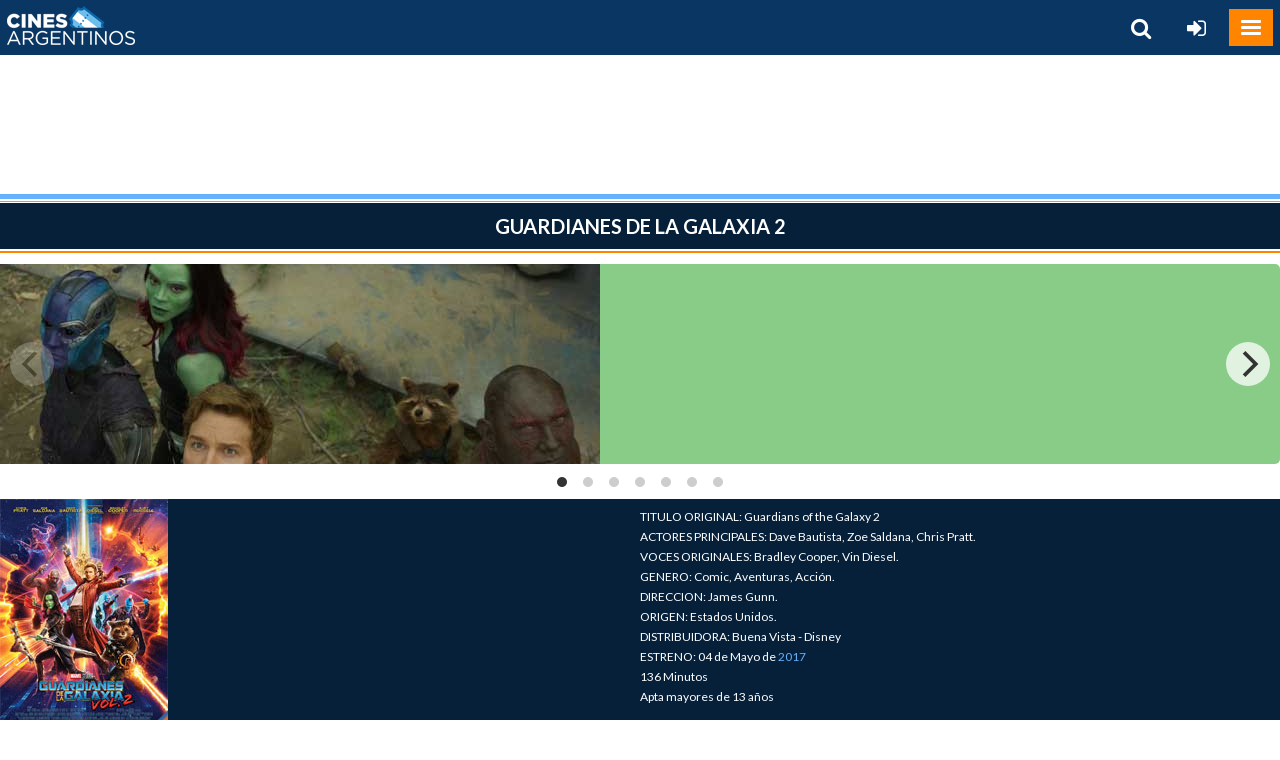

--- FILE ---
content_type: text/html; charset=UTF-8
request_url: https://m.cinesargentinos.com.ar/pelicula/5820-guardianes-de-la-galaxia-2/
body_size: 14117
content:
<!DOCTYPE html PUBLIC "-//W3C//DTD XHTML 1.0 Strict//EN" "https://www.w3.org/TR/xhtml1/DTD/xhtml1-strict.dtd">
<html xmlns="https://www.w3.org/1999/xhtml" xml:lang="en" lang="en">
<head>
	<script async src="//pagead2.googlesyndication.com/pagead/js/adsbygoogle.js"></script>
	<script>
		 (adsbygoogle = window.adsbygoogle || []).push({
			  google_ad_client: "ca-pub-1460450054514493",
			  enable_page_level_ads: true
		 });
	</script>
	<title>Cines Argentinos | La web de cine más visitada de Argentina</title>

    <!--[if IE]>
    <meta http-equiv="X-UA-Compatible" content="IE=edge,chrome=1"/><![endif]-->
    <meta content="width=device-width, initial-scale=1.0, maximum-scale=1.0, user-scalable=0" name="viewport"/>
    <!--<link rel="apple-touch-icon" sizes="57x57" href="/static/v2/img/icons/apple-icon-57x57.png">-->
    <!--<link rel="apple-touch-icon" sizes="60x60" href="/static/v2/img/icons/apple-icon-60x60.png">-->
    <!--<link rel="apple-touch-icon" sizes="72x72" href="/static/v2/img/icons/apple-icon-72x72.png">-->
    <!--<link rel="apple-touch-icon" sizes="76x76" href="/static/v2/img/icons/apple-icon-76x76.png">-->
    <!--<link rel="apple-touch-icon" sizes="114x114" href="/static/v2/img/icons/apple-icon-114x114.png">-->
    <!--<link rel="apple-touch-icon" sizes="120x120" href="/static/v2/img/icons/apple-icon-120x120.png">-->
    <!--<link rel="apple-touch-icon" sizes="144x144" href="/static/v2/img/icons/apple-icon-144x144.png">-->
    <!--<link rel="apple-touch-icon" sizes="152x152" href="/static/v2/img/icons/apple-icon-152x152.png">-->
    <!--<link rel="apple-touch-icon" sizes="180x180" href="/static/v2/img/icons/apple-icon-180x180.png">-->
    <!--<link rel="icon" type="image/png" sizes="192x192" href="/static/v2/img/icons/android-icon-192x192.png">-->
    <!--<link rel="icon" type="image/png" sizes="32x32" href="/static/v2/img/icons/favicon-32x32.png">-->
    <!--<link rel="icon" type="image/png" sizes="96x96" href="/static/v2/img/icons/favicon-96x96.png">-->
    <!--<link rel="icon" type="image/png" sizes="16x16" href="/static/v2/img/icons/favicon-16x16.png">-->
    <!--<meta name="msapplication-TileColor" content="#f9f9f9">-->
    <!--<meta name="msapplication-TileImage" content="/static/v2/img/icons/ms-icon-144x144.png">-->
    <!--<meta name="theme-color" content="#f9f9f9">-->
    <meta name="description" content=""/>
    <link href="https://fonts.googleapis.com/css?family=Lato:400,700" rel="stylesheet">

			<meta name="Keywords" content="cines, cartelera, cine, estrenos"/>
			<meta name="description" content="Información de cine y cines. Cartelera y críticas de las películas en Argentina. Horarios y toda la información de los próximos estrenos."/>
	
			<meta property="og:title" content="Guardianes de la Galaxia 2"/>
			<meta property="og:description" content="<p>
	Ambientada en el nuevo contexto sonoro de &ldquo;Awesome Mixtape #2&rdquo;, contin&uacute;a las aventuras del equipo en su traves&iacute;a por los confines del cosmos. Los Guardianes deber&aacute;n luchar para mantener unida a su nueva familia mientras intentan desentra&ntilde;ar el misterio del verdadero linaje de Peter Quill.&nbsp;</p>
"/>
			<meta property="og:image" content="https://www.cinesargentinos.com.ar/static/archivos/50997"/>
		<meta property="og:site_name" content="CinesArgentinos.com" />

            <link rel="stylesheet" type="text/css" href="/static/v2/css/flickity.min.css?t=1507830317"/>
            <link rel="stylesheet" type="text/css" href="/static/v2/css/normalize.css?t=1507830317"/>
            <link rel="stylesheet" type="text/css" href="/static/v2/css/app.css?t=1557857554"/>
            <link rel="stylesheet" type="text/css" href="/static/v2/css/bootstrap-social.css?t=1487472852"/>
            <link rel="stylesheet" type="text/css" href="https://cdnjs.cloudflare.com/ajax/libs/select2/4.0.3/css/select2.min.css?t="/>
        
    <link rel="icon" href="/static/images/favicon.ico" type="image/x-icon"/>
    <link rel="shortcut icon" href="/static/images/favicon.ico"/>

	<script src="https://www.google-analytics.com/urchin.js" type="text/javascript"></script>
	<script type="text/javascript">
		_uacct = "UA-92351-1";
		urchinTracker();
	</script>
</head>
<body>
	        <script type="text/javascript" src="https://code.jquery.com/jquery-3.2.1.min.js?t="></script>
            <script type="text/javascript" src="https://cdnjs.cloudflare.com/ajax/libs/select2/4.0.3/js/select2.min.js?t="></script>
            <script type="text/javascript" src="/static/v2/js/flickity.pkgd.min.js?t=1507830317"></script>
            <script type="text/javascript" src="/static/v2/js/app.js?t=1557782120"></script>
            <script type="text/javascript" src="/framework/yui/yahoo-dom-event/yahoo-dom-event.js?t="></script>
            <script type="text/javascript" src="/framework/yui/connection/connection-min.js?t="></script>
            <script type="text/javascript" src="/framework/yui/history/history-min.js?t="></script>
            <script type="text/javascript" src="/static/v2/js/cines.js?t=1558990223"></script>
    	<!-- Go to www.addthis.com/dashboard to customize your tools --> 
	<script type="text/javascript" src="//s7.addthis.com/js/300/addthis_widget.js#pubid=ra-5bb4cc7d3de8ffab"></script>
	
    <!-- Header -->
    <header class="header">
        <a href="/">
            <img src="/static/v2/img/logo.png" srcset="/static/v2/img/logo@2x.png 2x,/static/v2/img/logo@3x.png 3x" width="128" alt="">
        </a>
        <div class="header__navbar">
            <a href="#" class="header__search" onclick="topSearch.open();">
                <i class="fa fa-search"></i>
            </a>
  
			<a href="#" class="header__search" onclick="topLogin.open();">
				<i class="fa fa-sign-in"></i>
			</a>
			<a class="header__hamburger hamburger hamburger--squeeze" id="hamburger" href="#" onclick="drawer.open();">
				<span class="hamburger-box">
					<span class="hamburger-inner"></span>
				</span>
			</a>
		</div>
	</header><!-- /Header -->

  
    <main >
	<script type="text/javascript" src="https://code.jquery.com/jquery-1.7.min.js"></script>

<section>
    <div class="container-fluid">
        <div class="ad">
            <a href="" class="ad__link">
                <!--Banners-->
														<style type="text/css">
                                .dcmads {
                                    display: none !important;
                                }
                            </style>
															<script async src="//pagead2.googlesyndication.com/pagead/js/adsbygoogle.js"></script>
<!-- CARG MO mediano -->
<ins class="adsbygoogle"
     style="display:inline-block;width:320px;height:100px"
     data-ad-client="ca-pub-1460450054514493"
     data-ad-slot="5382938925"></ins>
<script>
(adsbygoogle = window.adsbygoogle || []).push({});
</script>										<style type="text/css">
                                .dcmads {
                                    display: none !important;
                                }
                            </style>
														<style type="text/css">
                                .dcmads {
                                    display: none !important;
                                }
                            </style>
				            </a>
        </div>
    </div>
</section>

<section>
    <div class="container-fluid">
        <div class="separator-title separator-title--no-margin"></div>
        <h2 class="separator-title separator-title--block">Guardianes de la Galaxia 2</h2>
			<div class="carousel" data-flickity>
			
							<div class="carousel-cell">
					<img class="carousel-cell-image" src="/static/archivos/50997" alt="Guardianes de la Galaxia 2" title="Guardianes de la Galaxia 2"/>
				</div>
							<div class="carousel-cell">
					<img class="carousel-cell-image" src="/static/archivos/51002" alt="Guardianes de la Galaxia 2" title="Guardianes de la Galaxia 2"/>
				</div>
							<div class="carousel-cell">
					<img class="carousel-cell-image" src="/static/archivos/51001" alt="Guardianes de la Galaxia 2" title="Guardianes de la Galaxia 2"/>
				</div>
							<div class="carousel-cell">
					<img class="carousel-cell-image" src="/static/archivos/51003" alt="Guardianes de la Galaxia 2" title="Guardianes de la Galaxia 2"/>
				</div>
							<div class="carousel-cell">
					<img class="carousel-cell-image" src="/static/archivos/50999" alt="Guardianes de la Galaxia 2" title="Guardianes de la Galaxia 2"/>
				</div>
							<div class="carousel-cell">
					<img class="carousel-cell-image" src="/static/archivos/50998" alt="Guardianes de la Galaxia 2" title="Guardianes de la Galaxia 2"/>
				</div>
							<div class="carousel-cell">
					<img class="carousel-cell-image" src="/static/archivos/51000" alt="Guardianes de la Galaxia 2" title="Guardianes de la Galaxia 2"/>
				</div>
					</div>
		</div>

</section>

<section>
    <div class="container-fluid">
        <div class="mini-news-item mini-news-item">
            <a href="/pelicula/5820-guardianes-de-la-galaxia-2/" class="mini-news-item__img-link" style="background-color: #06203a;">
                <img src="/poster/5820-guardianes-de-la-galaxia-2.jpg?1489158435" alt="Guardianes de la Galaxia 2" class="mini-news-item__img" style="Display:Block;">
            </a>
            <div class="mini-news-item__info mini-news-item__info--column" style="align-items:initial;">
               <span class="Sinopsis">
</span>


			<p class="Texto">
			TITULO ORIGINAL: Guardians of the Galaxy 2		</p>

		<p class="Texto">ACTORES PRINCIPALES: Dave Bautista, Zoe  Saldana, Chris Pratt.</p><p class="Texto">VOCES ORIGINALES: Bradley Cooper, Vin  Diesel.</p>	
	<p class="Texto">
		GENERO: Comic, Aventuras, Acción.	</p>

					<p class="Texto">
			DIRECCION: James Gunn.		</p>
		
		<p class="Texto">
			ORIGEN: Estados Unidos.		</p>

		<p class="Texto">
			DISTRIBUIDORA: Buena Vista - Disney		</p>
		
		<p class="Texto">
			ESTRENO:
			04 de Mayo de <a href="/estrenos/2017/">2017</a>
					</p>

			
	<p class="Texto">
		136 Minutos	</p>

	<p class="Texto">
		Apta mayores de 13 años	</p>


            </div>
        </div>
        <div class="news-item" style="margin:0 auto;width:150px;">
            <div class="top-news-item__head-date">
	<!-- Go to www.addthis.com/dashboard to customize your tools --> 
	<div class="addthis_toolbox addthis_default_style addthis_32x32_style">
	  <a class="addthis_button_facebook"></a>
	  <a class="addthis_button_twitter"></a>
	  <a class="addthis_button_whatsapp"></a>
	  <a class="addthis_button_compact"></a>
	</div>
</div>        </div>
        <div class="news-item">
            <div class="news-item__body">
                <p><p>
	Ambientada en el nuevo contexto sonoro de &ldquo;Awesome Mixtape #2&rdquo;, contin&uacute;a las aventuras del equipo en su traves&iacute;a por los confines del cosmos. Los Guardianes deber&aacute;n luchar para mantener unida a su nueva familia mientras intentan desentra&ntilde;ar el misterio del verdadero linaje de Peter Quill.&nbsp;</p>
</p>
            </div>
        </div>
    </div>
</section>

<section>
	<div class="container-fluid">
					<a href='/horarios/?zona=&cine=&pelicula=5820-guardianes-de-la-galaxia-2/' class="btn btn--block btn--primary">
				Ver Cines y Horarios
			</a>
			</div>
</section>

	<section>
		<div class="container-fluid">
							<a href='#' class="btn btn--block btn--primary" style="background-color:#093662" onclick="topLogin.open();">
					¿YA LA VISTE? DEJÁ TU CRÍTICA
				</a>
				
		</div>
	</section>

<section>
    <div class="container-fluid">
        <div class="ad">
            <a href="" class="ad__link">
                <!--Banners-->
																																	 <script async src="//pagead2.googlesyndication.com/pagead/js/adsbygoogle.js"></script>
<!-- CA 300 600 -->
<ins class="adsbygoogle"
     style="display:inline-block;width:300px;height:600px"
     data-ad-client="ca-pub-1460450054514493"
     data-ad-slot="4245688126"></ins>
<script>
(adsbygoogle = window.adsbygoogle || []).push({});
</script>									            </a>
        </div>
    </div>
</section>

<section>
    <div class="container-fluid">
        <div class="reviews-summary">
            <h3 class="reviews-summary__block reviews-summary__block--title">RESUMEN CRITICAS</h3>
	                        <p class="reviews-summary__block">Hugo Zapata <span>B -</span></p>
	                        <p class="reviews-summary__block">Matías Lértora <span>A</span></p>
	                    <div class="reviews-summary__block">LECTORES
                <div class="reviews-summary__point" style="padding: 0 25px;">
                    <span class="date-flag date-flag--point" style="bottom: -5px;right: -15px;">7.3</span>
                    <img src="/static/v2/img/mini-logo.png" height="30px"/>
                </div>
            </div>
	                        <p class="reviews-summary__block">IMDB (Internacional) <span>8.1</span></p>
	                        <p class="reviews-summary__block">Rotten Tomatoes (USA) <span>85 %</span></p>
	                        <p class="reviews-summary__block">Clarín <span>buena</span></p>
	                        <p class="reviews-summary__block">Página 12 <span>9</span></p>
	                </div>
    </div>
</section>

<section>
	<div class="container-fluid">
					<a href='/horarios/?zona=&cine=&pelicula=5820-guardianes-de-la-galaxia-2/' class="btn btn--block btn--primary">
				Ver Cines y Horarios
			</a>
			</div>
</section>

<section>
    <div class="container-fluid">
		
				<div class="reviews-summary">
					<h3 class="reviews-summary__block reviews-summary__block--title">CRÍTICA DE HUGO ZAPATA</h3>

					<div class="reviews-summary__block">
						<div class="criticaCinesArgentinos">
							<div id="critica1">
								<div id="criticaLarga1" class="criticasLargas" style="padding: 0px;font-weight: lighter;">
									<span style="float:left;margin-right:10px;" class="date-flag">B -</span>
									<div>
	Ver Guardianes de la Galaxia 2 es como asistir al concierto de una banda de rock que seguiste desde sus or&iacute;genes y cuando se hicieron populares de repente empezaron a tocar la m&uacute;sica pop que se puso de moda.</div>
<div>
	Para quienes descubrimos a estos personajes en el c&oacute;mic, muchos a&ntilde;os antes que se hicieran conocidos en el cine, esta segunda entrega es una decepci&oacute;n porque distorsiona todo lo que representan los Guardianes en el universo Marvel.</div>
<div>
	No obstante, si no te importan un comino las historietas y simplemente quer&eacute;s pasar un momento divertido con una comedia familiar, que tenga una buena banda de sonido y efectos especiales, este estreno cumple con su objetivo.</div>
<div>
	En esta oportunidad la trama explora con un poco m&aacute;s en profundidad los or&iacute;genes de Peter Quill y el v&iacute;nculo con Ego, el rol que interpreta Kurt Russell, estuvo bien insertado en el conflicto.</div>
<div>
	El personaje era una inc&oacute;gnita porque en realidad est&aacute; m&aacute;s relacionado con las historias de Los Cuatro Fant&aacute;sticos y Thor y ac&aacute; lo presentan como el padre de Star Lord.</div>
<div>
	El concepto que propone el film no es tan descabellado y funciona, especialmente por la interpretaci&oacute;n de Russell, uno de los pocos actores que se tom&oacute; en serio su papel.</div>
<div>
	Tambi&eacute;n estuvo bien desarrollado el v&iacute;nculo de Gamora con su hermana Nebula,quienes conservaron su dignidad gracias a las interpretaciones de Zoe Zaldana y Karen Gillian respectivamente.</div>
<div>
	Cabe destacar la labor de Michael Rooker, el mejor actor del reparto, quien en el rol de Yondu le dio un poco de seriedad al show del chiste de Marvel.</div>
<div>
	La pel&iacute;cula logra robarte una sonrisa con la breve participaci&oacute;n de Sylvester Stallone como Starhawk, el fundador de los Guardianes originales y Baby Groot por suerte estuvo controlado.</div>
<div>
	La idea no era buena pero esta versi&oacute;n del personaje la verdad que no molesta para nada y las escenas que se vieron en el trailer representan sus &uacute;nicos momentos destacados.</div>
<div>
	El gran problema que tiene esta pel&iacute;cula es su exceso de idiotez.</div>
<div>
	El director James Gunn esta vez fue demasiado lejos con el humor y convirti&oacute; su trabajo en una parodia del c&oacute;mic, que est&aacute; m&aacute;s en sinton&iacute;a con la vieja serie de televisi&oacute;n de los Power Rangers y las pel&iacute;culas de Batman de Joel Schumacher.</div>
<div>
	Me dio la sensaci&oacute;n que como a la gente le gust&oacute; el humor en la primera entrega en la continuaci&oacute;n decidieron incrementar los chistes y derraparon por completo en la direcci&oacute;n del conflicto.</div>
<div>
	El 80 por ciento de esta pel&iacute;cula es literalmente una sitcom donde todos los personajes en alg&uacute;n momento tienen un remate chistoso. Llama la atenci&oacute;n que el director no incluyera risas grabadas porque iban perfecto con el tono que le dio al film.</div>
<div>
	No estoy en contra del humor en este g&eacute;nero, pero cuando se trabaja a expensas de distorsionar los personajes el resultado no es positivo.</div>
<div>
	Si bien la primera pel&iacute;cula ten&iacute;a varios momentos graciosos, nunca llegaba al nivel de estupidez que presenta la continuaci&oacute;n.</div>
<div>
	En esta entrega todas las razas alien&iacute;genas (lo m&aacute;s indignante) son retratadas a trav&eacute;s de personajes bobos y acartonados que se caracterizan por ser comediantes de stand up o villanos torpes que se escaparon de un dibujo animado infantil.</div>
<div>
	Drax, el destructor, ahora termin&oacute; convertido en un tarado que s&oacute;lo se limitar a expresar comentarios graciosos.</div>
<div>
	El personaje que se supone es un asesino fr&iacute;o y despiadado s&oacute;lo tiene la funci&oacute;n de hacer re&iacute;r al p&uacute;blico. La culpa no es de Dave Bautista, quien fue un casting perfecto para el rol, sino la direcci&oacute;n que le dio James Gunn al personaje.</div>
<div>
	En los Guardianes el humor siempre estuvo representado por los comentarios &aacute;cidos de Rocket Raccon, quien en esta pel&iacute;cula termin&oacute; completamente deslucido porque ahora est&aacute; rodeado de comediantes. Por consiguiente, la gracia que ten&iacute;a el personaje se desvaneci&oacute; por completo.</div>
<div>
	Guardianes de la Galaxia es una propuesta que deber&iacute;a estar encaminada dentro del subg&eacute;nero de la &oacute;pera espacial y el director nunca aprovecha el concepto de la historieta al estancar su relato en la comedia.</div>
<div>
	Las tediosas referencias a David Hasselholff est&aacute;n buen&iacute;simas para una pel&iacute;cula de Bob Esponja, no para los Guardianes que nunca fueron personajes humor&iacute;sticos.</div>
<div>
	Gunn abusa demasiado de los di&aacute;logos graciosos y entorpece varios momentos que podr&iacute;an haber tenido un poco m&aacute;s de madurez.</div>
<div>
	El mejor ejemplo de esta cuesti&oacute;n es la escena de un funeral que re&uacute;ne a todos los personajes y viene b&aacute;rbara hasta que Chris Pratt la arruina con un mon&oacute;logo tonto, con el objetivo de darle un remate chistoso a esa situaci&oacute;n.</div>
<div>
	Otra de las grandes decepciones de este film. Star Lord es lo m&aacute;s cercano que tiene Marvel a Flash Gordon y el director insiste en representarlo como un nabo de treinta y pico que se comporta como un chico de 18 a&ntilde;os. Peor resulta la inclusi&oacute;n del personaje Mantis, que no aporta absolutamente nada y tiene el perfil tonto que le encanta al director.</div>
<div>
	La verdad es que si sos seguidor de los Guardianes de la Galaxia el exceso de estupidez que presenta esta producci&oacute;n no es f&aacute;cil de digerir.</div>
<div>
	En esta continuaci&oacute;n apenas vemos a los protagonistas desenvolverse en equipo, ya que durante buena parte de la historia el director mantiene separados a los personajes en grupos para trabajarlos en rutinas humor&iacute;sticas.</div>
<div>
	De las cinco escenas post cr&eacute;ditos que brinda esta producci&oacute;n, s&oacute;lo una aporta una situaci&oacute;n relevante, debido a que el resto son m&aacute;s escenas chistosas que no tienen trascendencia.</div>
<div>
	Reci&eacute;n en los &uacute;ltimos cinco minutos de la trama se puede apreciar un poco el enorme potencial que podr&iacute;an tener estos filmes si el estudio Marvel no contaminara los argumentos con tanto contenido humor&iacute;stico.</div>
<div>
	Por este motivo Guardianes de la Galaxia 2 termin&oacute; por ofrecer una continuaci&oacute;n olvidable que est&aacute; al mismo nivel que las segundas entregas de Iron Man y Thor.</div>
<div>
	Es decir, otra pel&iacute;cula de esta franquicia que puede resultar entretenida mientras la ves en el cine pero despu&eacute;s la borr&aacute;s de tu mente por completo.</div>
								</div>
								<!-- Ver critica completa -->
								<a style="float:right;margin: 1em;" class="verMasLink"><i class="verFlecha"></i> <span class="verTexto">ver crítica completa</span></a>
							</div>
						</div>
					</div>


				</div>
			
				<div class="reviews-summary">
					<h3 class="reviews-summary__block reviews-summary__block--title">CRÍTICA DE MATÍAS LÉRTORA</h3>

					<div class="reviews-summary__block">
						<div class="criticaCinesArgentinos"id="ultimaCritica">
							<div id="critica2">
								<div id="criticaLarga2" class="criticasLargas" style="padding: 0px;font-weight: lighter;">
									<span style="float:left;margin-right:10px;" class="date-flag">A</span>
									<div>
	Cuando Guardianes de la Galaxia se estren&oacute; en 2014 fue una gran sorpresa. De la noche a la ma&ntilde;ana un comic muy de nicho se hizo famoso y de repente miles de personas se emocionaron m&aacute;s por ver en acci&oacute;n a un &aacute;rbol parlante (de una sola frase) y a un mapache, en lugar de h&eacute;roes cl&aacute;sicos tales como Superman que hab&iacute;a relanzado su franquicia un a&ntilde;o antes.</div>
<div>
	Por ello hay que remarcar lo genial que fue ese film gracias al ingenio de James Gunn (aqu&iacute; tambi&eacute;n dirige), quien ven&iacute;a del palo indie y sorprendi&oacute; mucho al ponerse detr&aacute;s de una superproducci&oacute;n.</div>
<div>
	Todo lo que vimos en la pel&iacute;cula original se encuentra aqu&iacute; pero potenciado. O sea, hay m&aacute;s chistes, m&aacute;s acci&oacute;n y m&aacute;s espect&aacute;culo visual.</div>
<div>
	Pero adem&aacute;s es uno de los casos en donde la &ldquo;f&oacute;rmula Marvel&rdquo; (secuencia de acci&oacute;n cortada por chistes cada 5 minutos) funciona a la perfecci&oacute;n porque los personajes se acoplan y los climas no se interrumpen. Las reglas ya son as&iacute;.</div>
<div>
	En lo &uacute;nico que esta cinta no supera a su predecesora es en la originalidad y no por mal gui&oacute;n sino porque la primera contaba con el factor sorpresa que -obvio- una secuela no puede tener.</div>
<div>
	En cuanto a la historia, fluye mucho y deja bien satisfechas todas las dudas sembradas en la primera parte.</div>
<div>
	Otra cosa que me encant&oacute; fue el desarrollo de algunos personajes secundarios y las nuevas incorporaciones.</div>
<div>
	Yondu y Nebula son dos claros ejemplos de c&oacute;mo se puede acaparar la atenci&oacute;n del espectador con las segundas l&iacute;neas sin descuidar al elenco principal.</div>
<div>
	&iquest;Y Kurt Russell? Una referencia ochentosa en s&iacute; misma que est&aacute; muy bien en su papel y cuyo personaje se encuentra en total sinton&iacute;a con el resto a&uacute;n con sus giros y sorpresas. No se puede decir m&aacute;s porque se trata de un spoiler.</div>
<div>
	Tampoco se puede ampliar mucho sobre la inclusi&oacute;n de Sylvester Stallone pero si decir que te deja con ganas de mucho m&aacute;s.</div>
<div>
	En cuanto a los guardianes propiamente dichos, todos excelentes y muy bien exprimidas algunas relaciones tal como Star Lord/Drax. Gran dupla de Chris Pratt y Dave Bautista.</div>
<div>
	Pratt tiene un carisma impresionante y es imposible no quererlo, ya sea en sus pasos de comedia o h&eacute;roe de acci&oacute;n.</div>
<div>
	Y aqu&iacute; llegamos a la parte en donde me toca hablar sobre Baby Groot y Rocket&hellip; Yo era de los que se quejaban por la versi&oacute;n beb&eacute; del &aacute;rbol. Dec&iacute;a que era todo una movida de marketing por lo bien que hab&iacute;an pegado esos segundos en el film anterior y la venta de merchandising.</div>
<div>
	Si bien mantengo esa teor&iacute;a, ahora digo que est&aacute; explotada de forma brillante y la dupla con el mapache no puede ser mejor. Lograron lo que se propusieron: que quiera Funkos y peluches de ambos.</div>
<div>
	Por &uacute;ltimo la banda de sonido. Como no pod&iacute;a ser de otra manera los cl&aacute;sicos de los ochenta se apoderan de todo y cada tema muy bien puesto. Con el tiempo y m&aacute;s visionados del film (y escuchas al soundtrack) decidir&eacute; con que volumen me quedo para reproducir en cassette.</div>
<div>
	En definitiva, Guardianes de la Galaxia Vol. 2 es una fiesta absoluta con mucho fan service pero que incluye al p&uacute;blico general. Marvel en su m&aacute;xima expresi&oacute;n en un &aacute;mbito en el cual la f&oacute;rmula no opaca la obra.</div>
								</div>
								<!-- Ver critica completa -->
								<a style="float:right;margin: 1em;" class="verMasLink"><i class="verFlecha"></i> <span class="verTexto">ver crítica completa</span></a>
							</div>
						</div>
					</div>


				</div>
				</div>
</section>

<section>
    <div class="container-fluid">
        <div class="ad">
            <a href="" class="ad__link">
                <!--Banners-->
															<SCRIPT language='JavaScript1.1' SRC="https://ad.doubleclick.net/ddm/adj/N7217.2146714CINESARGENTINOS/B33284159.419042602;dc_sdk_apis=[APIFRAMEWORKS];dc_omid_p=[OMIDPARTNER];gdpr=${GDPR};gdpr_consent=${GDPR_CONSENT_755};dc_tdv=1;sz=300x600;ord=[timestamp];dc_lat=;dc_rdid=;tag_for_child_directed_treatment=;tfua=?">
</SCRIPT>																											            </a>
        </div>
    </div>
</section>

<section id="CriticasdelPublico">
    <div class="container-fluid">
		<div class="reviews-summary">
			<h3 class="reviews-summary__block reviews-summary__block--title" style="margin-bottom:0px;">CRÍTICAS DEL PUBLICO</h3>
			<!-- ENVIAR CRITICA PUBLICO -->
			<div class="container-fluid">
	<span class="btn btn--block btn--primary" style="cursor:auto;" id="mainEnviarCriticaPublico">
		LOGIN PARA COMENTAR
	</span>
</div>
<div class="container" id="formEnviarCriticaPublico">
	<div class="form">
		<div class="form_item">
			<span style="font-size:14px;">
				-Para enviar un comentario es necesario que seas Usuario registrado.<br />
				-Es muy fácil y rápido. Si ya estás registrado, solo ingresá tu login, y si no lo hiciste entrá <a href="https://www.cinesargentinos.com.ar/toweb/registro/">acá.</a><br />								
			</span>
		</div>
		<form action="/login/" method="POST" id="mobile-login">
			<div class="form_item">
				<input class="form_item-input form_item-input" id="top-search__input_email" type="text" name="email" placeholder="Email">
			</div>
			<div class="form_item">
				<input class="form_item-input form_item-input" id="top-search__input_pass" type="password" name="password" placeholder="Contraseña">
			</div>
			<input type='hidden' name='returi' value='L3BlbGljdWxhLzU4MjAtZ3VhcmRpYW5lcy1kZS1sYS1nYWxheGlhLTIvI0NyaXRpY2FzZGVsUHVibGljbw=='>
			<button class="form_submit" type="submit"><i class="fa fa-sign-in"></i></button>
		</form>
		<div class="fieldError" id="comentarioError"></div>
	</div>
</div>

					<div class="reviews-summary__block">
						<div style="font-size: 13px;" class="reviews-summary__point">
							PUNTAJE:
							<span class="date-flag date-flag--point">
									<img style="max-width: 30px;margin-right:5px;" src="/static/v2/img/mini-logo.png" />
									7							</span>
						</div>
						<div style="font-size: 13px;">leonardo__85_27(41)</div>
						<div style="font-size: 13px;">buenos aires</div>
					</div>
											
					<div class="reviews-summary__block reviews-summary__block--divider">
						<div class="criticaCinesArgentinos">
							<div id="critica3">
								<div id="criticaLarga3" class="criticasLargas">
									coincido en algo: la primera fue una sorpresa, algo novedoso, algo que dije &quot;wtf&quot;? pero esta decae un poco no tanto pero ese mismo factor sorpresa cambió. La introduccion de personajes nuevos y la continuacion de la trama está muy bien realizada pero me quedo mas con la anterior!								</div>
								<!-- Ver critica completa -->
								<a style="float:right;margin: 1em;" class="verMasLink"><i class="verFlecha"></i> <span class="verTexto">ver crítica completa</span></a>
							</div>
						</div>
					</div>
						
							<div class="reviews-summary__block">
						<div style="font-size: 13px;" class="reviews-summary__point">
							PUNTAJE:
							<span class="date-flag date-flag--point">
									<img style="max-width: 30px;margin-right:5px;" src="/static/v2/img/mini-logo.png" />
									8							</span>
						</div>
						<div style="font-size: 13px;">banuera_34(48)</div>
						<div style="font-size: 13px;">San Fernando </div>
					</div>
											
					<div class="reviews-summary__block reviews-summary__block--divider">
						<div class="criticaCinesArgentinos">
							<div id="critica4">
								<div id="criticaLarga4" class="criticasLargas">
									Muy buena.La vi despues de 2 años.Tenia el bluray guardado y me habia olvidado.Creo es la unica de Marvel que no vi en el cine.A ver me encanto la aparicion de Stallone.Es una superproduccion que parece una torta que tiene de todo,riquisima sobretodo.Tiene accion,comedia,drama a mi me emociono en varias escenas sobretodo en el final.Coincido con Hugo y con Matias.Creo uno sabe lo que va a ver que es Marvel:puro entretenimiento para drama drama estan las nominadas al Oscar.La musica ochentosa no me llamo la atencion.Si las buenas duplas como la de Nebula y su Gamora,la de Rocket con Baby Groot y la de Stard Lord y su padre.Como dije en esta vi mas humanidad por lo cual es un 8.Me encanto.								</div>
								<!-- Ver critica completa -->
								<a style="float:right;margin: 1em;" class="verMasLink"><i class="verFlecha"></i> <span class="verTexto">ver crítica completa</span></a>
							</div>
						</div>
					</div>
						
							<div class="reviews-summary__block">
						<div style="font-size: 13px;" class="reviews-summary__point">
							PUNTAJE:
							<span class="date-flag date-flag--point">
									<img style="max-width: 30px;margin-right:5px;" src="/static/v2/img/mini-logo.png" />
									8							</span>
						</div>
						<div style="font-size: 13px;">Angel(31)</div>
						<div style="font-size: 13px;"></div>
					</div>
											<div class="reviews-summary__block" style="font-size: 13px;padding:0 0 0 10px;margin-top:-5px;justify-content: center">La ví en: Hoyts Abasto						</div>
											
					<div class="reviews-summary__block reviews-summary__block--divider">
						<div class="criticaCinesArgentinos">
							<div id="critica5">
								<div id="criticaLarga5" class="criticasLargas">
									una digna secuela que no supera la primera pero que tiene momentos muy emocionantes y partes de accion que mejoran respecto a la primera, pero por algo que no sabria decir no llega a la 1 pero repito mas que una digna secuela y quizas con el mejor cameo de stan lee en el cine 								</div>
								<!-- Ver critica completa -->
								<a style="float:right;margin: 1em;" class="verMasLink"><i class="verFlecha"></i> <span class="verTexto">ver crítica completa</span></a>
							</div>
						</div>
					</div>
						
								<section>
							<div class="container-fluid">
								<div class="ad">
									<a href="" class="ad__link">
										<!--Banners-->
																																																																																		</a>
								</div>
							</div>
						</section>
								<div class="reviews-summary__block">
						<div style="font-size: 13px;" class="reviews-summary__point">
							PUNTAJE:
							<span class="date-flag date-flag--point">
									<img style="max-width: 30px;margin-right:5px;" src="/static/v2/img/mini-logo.png" />
									7							</span>
						</div>
						<div style="font-size: 13px;">Blake(23)</div>
						<div style="font-size: 13px;">Talar</div>
					</div>
											<div class="reviews-summary__block" style="font-size: 13px;padding:0 0 0 10px;margin-top:-5px;justify-content: center">La ví en: Cinemark 10 Soleil F...						</div>
											
					<div class="reviews-summary__block reviews-summary__block--divider">
						<div class="criticaCinesArgentinos">
							<div id="critica6">
								<div id="criticaLarga6" class="criticasLargas">
									Dentro de todo es buena secuela, pero no le llega a la primera. Guardianes de la Galaxia 2 a pesar de encontrarnos con nuestros personajes favoritos y las cosas que nos encanto de la uno, pierde calidad por problemas como es el humor, le queda bien a estas cintas pero acá se hace muy molesto y hasta le hace problemas al guión, los personajes también pierden su encanto como es el caso de Drax o Rocket y acá se olvidan mucho del UCM, aparte que el argumento no tiene mucho peso esta vez. Dentro de lo disfrutable esta su poderoso Soundtrack, los efectos, el villano pese a sus clichés me gusto y profundizan genial a Peter. Yondu lo mejor, buen regreso pero sin impacto. (Casi 4 Estrellas - 8/10)								</div>
								<!-- Ver critica completa -->
								<a style="float:right;margin: 1em;" class="verMasLink"><i class="verFlecha"></i> <span class="verTexto">ver crítica completa</span></a>
							</div>
						</div>
					</div>
						
							<div class="reviews-summary__block">
						<div style="font-size: 13px;" class="reviews-summary__point">
							PUNTAJE:
							<span class="date-flag date-flag--point">
									<img style="max-width: 30px;margin-right:5px;" src="/static/v2/img/mini-logo.png" />
									8							</span>
						</div>
						<div style="font-size: 13px;">Alejo Ruiz(21)</div>
						<div style="font-size: 13px;">san miguel</div>
					</div>
											<div class="reviews-summary__block" style="font-size: 13px;padding:0 0 0 10px;margin-top:-5px;justify-content: center">La ví en: Cine Pinamar						</div>
											
					<div class="reviews-summary__block reviews-summary__block--divider">
						<div class="criticaCinesArgentinos">
							<div id="critica7">
								<div id="criticaLarga7" class="criticasLargas">
									otra maravilla creada por marvel studios tanto la primera pelicula como la segunda estan muy buenas muy recomendable								</div>
								<!-- Ver critica completa -->
								<a style="float:right;margin: 1em;" class="verMasLink"><i class="verFlecha"></i> <span class="verTexto">ver crítica completa</span></a>
							</div>
						</div>
					</div>
						
							<div class="reviews-summary__block">
						<div style="font-size: 13px;" class="reviews-summary__point">
							PUNTAJE:
							<span class="date-flag date-flag--point">
									<img style="max-width: 30px;margin-right:5px;" src="/static/v2/img/mini-logo.png" />
									6							</span>
						</div>
						<div style="font-size: 13px;">Torito Pampa(61)</div>
						<div style="font-size: 13px;"></div>
					</div>
											
					<div class="reviews-summary__block reviews-summary__block--divider">
						<div class="criticaCinesArgentinos">
							<div id="critica8">
								<div id="criticaLarga8" class="criticasLargas">
									Por un lado fue una decepción ya que Guardianes 1 fue una sorpresa en cuanto su calidad tanto en historia como en personajes, pero por otro no desentona y está muy bien hecha
Creo que la esa especie de magia y complicidad que tenían los personajes en la primera parte acá no está aprovechada, es más hasta arruinaron la esencia de Drax convirtiéndolo en un bobo; Rocket, el mapache, que es el cerebro y a la vez el que genera los líos, está como desaprovechado
Por ahí esta peli va por el lado de explorar los orígenes de Quill y su relación con la figura paterna -creo que lo más logrado del guión- pero todo se diluye  en un mar de efectos especiales y acumulación de personajes
Apenas cumple
Un 6 								</div>
								<!-- Ver critica completa -->
								<a style="float:right;margin: 1em;" class="verMasLink"><i class="verFlecha"></i> <span class="verTexto">ver crítica completa</span></a>
							</div>
						</div>
					</div>
						
							<div class="reviews-summary__block">
						<div style="font-size: 13px;" class="reviews-summary__point">
							PUNTAJE:
							<span class="date-flag date-flag--point">
									<img style="max-width: 30px;margin-right:5px;" src="/static/v2/img/mini-logo.png" />
									7							</span>
						</div>
						<div style="font-size: 13px;">ljo1977(48)</div>
						<div style="font-size: 13px;">Capital Federal</div>
					</div>
											<div class="reviews-summary__block" style="font-size: 13px;padding:0 0 0 10px;margin-top:-5px;justify-content: center">La ví en: Monumental Lavalle						</div>
											
					<div class="reviews-summary__block reviews-summary__block--divider">
						<div class="criticaCinesArgentinos">
							<div id="critica9">
								<div id="criticaLarga9" class="criticasLargas">
									Muy entretenida, excelente banda sonora, pero es más de lo mismo que se vio en la primera entrega: un grupo de seres disfuncionales, que se pasan la mayor parte de la película peleándonse entre sí, hasta que la presencia de un villano muy poderoso los hace reflexionar. Resulta predecible, pero no deja de ser divertida. La secuencia inicial es maravillosa. 								</div>
								<!-- Ver critica completa -->
								<a style="float:right;margin: 1em;" class="verMasLink"><i class="verFlecha"></i> <span class="verTexto">ver crítica completa</span></a>
							</div>
						</div>
					</div>
						
							<div class="reviews-summary__block">
						<div style="font-size: 13px;" class="reviews-summary__point">
							PUNTAJE:
							<span class="date-flag date-flag--point">
									<img style="max-width: 30px;margin-right:5px;" src="/static/v2/img/mini-logo.png" />
									8							</span>
						</div>
						<div style="font-size: 13px;">Axel (29)</div>
						<div style="font-size: 13px;">capital federal</div>
					</div>
											
					<div class="reviews-summary__block reviews-summary__block--divider">
						<div class="criticaCinesArgentinos">
							<div id="critica10">
								<div id="criticaLarga10" class="criticasLargas">
									Está ocurriendo mucho en estos tiempos que las segundas partes de una película no sean malas, pero pierdan su esencia y lo que se caracterizó por ser bueno en la primera parte...y lo mismo pasa con Guardianes De La Galaxia Vol. 2. Si bien es muy divertida, está repleto de escenas increíbles visualmente y de momentos para disfrutar corre con la misma suerte que todos los films de Marvel de este año: el exceso de humor. Cansa, se repite y hace muy larga la trama haciendose casi insoportables por momentos. El MCU está corriendo riesgo de repetición y se nota. Grandes actores y muy importante su participación en el universo fílmico. 								</div>
								<!-- Ver critica completa -->
								<a style="float:right;margin: 1em;" class="verMasLink"><i class="verFlecha"></i> <span class="verTexto">ver crítica completa</span></a>
							</div>
						</div>
					</div>
						
							<div class="reviews-summary__block">
						<div style="font-size: 13px;" class="reviews-summary__point">
							PUNTAJE:
							<span class="date-flag date-flag--point">
									<img style="max-width: 30px;margin-right:5px;" src="/static/v2/img/mini-logo.png" />
									8							</span>
						</div>
						<div style="font-size: 13px;">Nalusa(42)</div>
						<div style="font-size: 13px;">Villa Adelina</div>
					</div>
											
					<div class="reviews-summary__block reviews-summary__block--divider">
						<div class="criticaCinesArgentinos">
							<div id="critica11">
								<div id="criticaLarga11" class="criticasLargas">
									Me entretuvo mas la primera, me gustan los personajes, los chistes y como intercalan la accion con la comedia, es entretenida.								</div>
								<!-- Ver critica completa -->
								<a style="float:right;margin: 1em;" class="verMasLink"><i class="verFlecha"></i> <span class="verTexto">ver crítica completa</span></a>
							</div>
						</div>
					</div>
						
							<div class="reviews-summary__block">
						<div style="font-size: 13px;" class="reviews-summary__point">
							PUNTAJE:
							<span class="date-flag date-flag--point">
									<img style="max-width: 30px;margin-right:5px;" src="/static/v2/img/mini-logo.png" />
									7							</span>
						</div>
						<div style="font-size: 13px;">nachocat888(33)</div>
						<div style="font-size: 13px;">cordoba</div>
					</div>
											
					<div class="reviews-summary__block reviews-summary__block--divider">
						<div class="criticaCinesArgentinos">
							<div id="critica12">
								<div id="criticaLarga12" class="criticasLargas">
									Esta buenisima, esta segunda entrega, las actuaciones y quiero destacar a Kurt Russell que se lucio en la película. La aparicion de Sylvester Stallone que ojala tenga mas protagonismo, si llega hacerse una tercera entrega. 
Los efectos no fueron tan increíbles, tampoco para destacar, si en el final que le ponen todo la fantasía. Una peli que podría estar nominada tranquilamente en los premios Oscars del año que viene.								</div>
								<!-- Ver critica completa -->
								<a style="float:right;margin: 1em;" class="verMasLink"><i class="verFlecha"></i> <span class="verTexto">ver crítica completa</span></a>
							</div>
						</div>
					</div>
						
				</div>
	</div>
</section>



<section>
    <div class="container-fluid">
		<div class="reviews-summary__block--divider">
            <h3 class="reviews-summary__block reviews-summary__block--title">VIDEOS</h3>
                <!--Trailer-->
				<iframe width="420" height="315"
					src="https://www.youtube.com/embed/H_Dbkfql_KI">
				</iframe>			
		 </div>            
    </div>
</section>

	<section>
		<div class="container-fluid">
			<div class="reviews-summary">		
				<h3 class="reviews-summary__block reviews-summary__block--title">NOTICIA RELACIONADA</h3>
				<div>
					<article class="top-news-item partial">
	<a href="/noticia/6829-mas-de-un-millon-de-personas-vieron-guardianes-de-la-galaxia/" class="top-news-item__head">
		<img src="/static/archivos/68551" onerror="this.src='/static/v2/img/default-320x100-poster.jpg'" alt="Más de un millón de personas vieron Guardianes de la galaxia" class="top-news-item__img">
        <span class="top-news-item__head-info">
            <span class="top-news-item__head-rating">
                <i class="fa fa-star"></i>
                <span class="top-news-item__head-rating-number"></span>
            </span>
            <span class="top-news-item__head-title">Más de un millón de personas vieron Guardianes de la galaxia</span>
        </span>
    </a>
			<div class="top-news-item__body">
			<p>
	Con las &uacute;ltimas funciones del viernes 19 de mayo, Guardianes de la galaxia super&oacute; el mill&oacute;n de espectadores en la Argentina.&nbsp;

	Esta pel&iacute;cula de Marvel - Disney acumula 1.001.020 desde su estreno el 4 de mayo, se...</p>
		</div>
		<div class="top-news-item__footer">
			<a href="/noticia/6829-mas-de-un-millon-de-personas-vieron-guardianes-de-la-galaxia/" class="top-news-item__cta">Ver Ficha</a>
		</div>
		
</article>				</div>
				
			 </div>            
		</div>
	</section>


<section>
    <div class="container-fluid">
        <div class="ad">
            <a href="" class="ad__link">
                <!--Banners-->
																															            </a>
        </div>
    </div>
</section>
<!---->
<script>
	function verMasVerMenos(idCritica) {
		if (document.getElementsByClassName('criticaCinesArgentinos'))
		{
			var criticas=document.getElementsByClassName('criticaCinesArgentinos');

			  if(document.getElementById('botonVer'+idCritica).innerHTML=='Ver Mas')
			  {
			  		document.getElementById('criticaCorta'+ idCritica).style.display = 'none';
			  		document.getElementById('criticaLarga'+idCritica).style.display = 'block';
			  		document.getElementById('botonVer'+ idCritica).innerHTML ='Ver Menos';
			  		document.getElementById('flechaVer'+idCritica).setAttribute("src","/static/images/flechavermenos.png");
			  }else //ver menos
			  {
			  		document.getElementById('criticaCorta'+ idCritica).style.display = 'block';
			  		document.getElementById('criticaLarga'+idCritica).style.display = 'none';
			  		document.getElementById('botonVer'+ idCritica).innerHTML ='Ver Mas';
			  		document.getElementById('flechaVer'+idCritica).setAttribute("src","/static/images/flechavermas.png");
			  }

		}
	}
</script>
<script type="text/javascript">
	jQuery.noConflict();

	function FormatoGetDenominacion(id)
	{
		return null;
	}

	function trimtext (text)
	{
		var trimLeft = /^\s+/;
		var trimRight = /\s+$/;

		return text == null ?
				"" :
				text.toString().replace( trimLeft, "" ).replace( trimRight, "" );
	}

	//jQuery encapsulated code
	(function($){

		$('.imagenOpcion').click(function()
		{
			//Obtengo toda la data, que está guardada x jQuery en .data('obj) del tag
			var data = $(this).data('obj');

			if ( !data )
				return;

			//abro el modal
			openBuyModal();
		});

		var verMasLink = function (){
			var $this = $(this),
				$contenedor = $this.parents('.criticaCinesArgentinos');
				$verMas = $contenedor.find('.verMasLink'),
				$cirtica = $contenedor.find('.criticasLargas');

			if ( $this.is('.verMenosLink') )
			{
				$verMas
					.removeClass('verMenosLink')
					.find('.verTexto')
					.text('ver crítica completa');

				$cirtica.addClass('verResumen');
			}
			else
			{
				$verMas
					.addClass('verMenosLink')
					.find('.verTexto')
					.text('ver crítica resumida');

				$cirtica.removeClass('verResumen');
			}
		};

		$('.criticaCinesArgentinos')
			.each( function( i, t ) {
				var $criticaContenedor = $(t),
					$verMas = $criticaContenedor.find('.verMasLink')
					$cirtica = $criticaContenedor.find('.criticasLargas');

					if ( $cirtica.height() > 228 )
					{
						$cirtica.addClass('verResumen');
						$verMas.on('click', verMasLink)
					}
					else
					{
						$verMas.remove();
					}

			});
	})(jQuery);
</script>
	</main>
    
    <!-- Footer -->
    <footer class="footer">
        <div class="footer__social">
            <a href="/"><img src="/static/v2/img/logo.png" srcset="/static/v2/img/logo@2x.png 2x,/static/v2/img/logo@3x.png 3x" width="128" alt=""></a>
            <div class="footer__icons">
                <a href="#" class="footer__icon footer__icon--facebook"><i class="fa fa-facebook"></i></a>
                <a href="#" class="footer__icon footer__icon--twitter"><i class="fa fa-twitter"></i></a>
            </div>
        </div>
        <nav class="footer-nav">
            <ul class="footer-nav__list">
                <li class="footer-nav__item "><a href="/" class="footer-nav__link"><i class="footer-nav__icon fa fa-plus"></i> CINES ARGENTINOS</a></li>
                <li class="footer-nav__item "><a href="/cartelera/" class="footer-nav__link"><i class="footer-nav__icon fa fa-plus"></i> PELÍCULAS EN CARTELERA</a></li>
                <li class="footer-nav__item "><a href="/proximos/" class="footer-nav__link"><i class="footer-nav__icon fa fa-plus"></i> PRÓXIMOS ESTRENOS</a></li>
                <li class="footer-nav__item "><a href="/articulos/" class="footer-nav__link"><i class="footer-nav__icon fa fa-plus"></i> ARTÍCULOS</a></li>
                <li class="footer-nav__item "><a href="/noticias/" class="footer-nav__link"><i class="footer-nav__icon fa fa-plus"></i> NOTICIAS</a></li>
                <li class="footer-nav__item "><a href="/concursos/" class="footer-nav__link"><i class="footer-nav__icon fa fa-plus"></i> CONCURSOS</a></li>
                <li class="footer-nav__item "><a href="/horarios/" class="footer-nav__link"><i class="footer-nav__icon fa fa-plus"></i> HORARIOS</a></li>
            </ul>
        </nav>
	
        <div class="footer__copy">
			<p><a href="/toweb/aHR0cDovL20uY2luZXNhcmdlbnRpbm9zLmNvbS5hci9wZWxpY3VsYS81ODIwLWd1YXJkaWFuZXMtZGUtbGEtZ2FsYXhpYS0yLw==" rel="nofollow">ver versión full</a><br>Cines Argentinos 2026 <br>Todos los derechos reservados</p>
        </div>
    </footer><!-- /Footer -->

    <!-- TopSearch -->
    <div class="top-search" id="top-search">
        <div class="top-search__backdrop" onclick="topSearch.close();"></div>
        <div class="top-search__body">
            <form action="/busqueda/" method="GET" class="small-search" id="form-search">
                <input class="small-search__input" id="top-search__input" type="text" name="q" placeholder="Buscar películas, noticias y artículos">
                <button class="small-search__btn" type="submit"><i class="fa fa-search"></i></button>
            </form>
        </div>
    </div>
	<!-- /TopSearch -->

    <!-- TopLogin -->
	<div class="top-search" id="top-login">
		<div class="top-search__backdrop" onclick="topLogin.close();"></div>
		<div class="top-search__body" style="height:170px;">
			<div class="top-search__body-top">
				<form action="/login/" method="POST" class="small-search" id="mobile-login">
					<input class="small-search__input" id="top-search__input_email" type="text" name="email" placeholder="Email" style="width:100px;">
					<input class="small-search__input" id="top-search__input_pass" type="password" name="password" placeholder="Contraseña" style="width:100px;">
					<input type='hidden' name='returi' value='L3BlbGljdWxhLzU4MjAtZ3VhcmRpYW5lcy1kZS1sYS1nYWxheGlhLTIv'>
					<button class="small-search__btn" type="submit"><i class="fa fa-sign-in"></i></button>
				</form>
			</div>
			<div class="top-search__body-middle">		
				<div id="fb-root"></div>
				
						<a class="btn btn-block btn-social btn-facebook" href="https://www.facebook.com/v2.2/dialog/oauth?client_id=129802461288&amp;state=1ef8840efca9affceca67e5bbeb14643&amp;response_type=code&amp;sdk=php-sdk-5.6.3&amp;redirect_uri=https%3A%2F%2Fwww.cinesargentinos.com.ar%2Fstatic%2Ffbtest.php&amp;scope=email" onclick="_gaq.push(['_trackEvent', 'btn-social', 'click', 'btn-md']);" style="text-transform:none;">
							<i class="fa fa-facebook"></i>Sign in with Facebook
						</a>
								
		
			</div>
			<div class="top-search__body-bottom">
				<a href="/olvidocontrasena/" style="text-transform:none;">
					Olvide mi contraseña
				</a>		
			</div>
			<div class="top-search__body-bottom">
				<a href="https://www.cinesargentinos.com.ar/toweb/registro/" style="text-transform:none;">
					Registrarme
				</a>		
			</div>
		</div>
	</div> 

	<!-- /TopLogin -->

    <!-- Drawer -->
    <div class="drawer" id="drawer">
        <div class="drawer__backdrop" onclick="drawer.close();"></div>
        <div class="drawer__body">
            <div class="drawer__body-top">
                <a href="/"><img src="/static/v2/img/logo-dark.png" srcset="/static/v2/img/logo-dark@2x.png 2x,/static/v2/img/logo-dark@3x.png 3x" width="128" alt=""></a>
            </div>
            <div class="drawer__body-middle">
                <form action="/busqueda/" method="get" class="small-search">
                    <input class="small-search__input" type="text" name="q" placeholder="Buscar películas, noticias y artículos">
                    <button class="small-search__btn" type="submit"><i class="fa fa-search"></i></button>
                </form>
            </div>
            <div class="drawer__body-bottom">
                <nav class="drawer-nav">
                    <ul class="drawer-nav__list">
                        <li class="drawer-nav__item "><a href="/cartelera/" class="drawer-nav__link">Cartelera <i class="drawer-nav__icon fa fa-angle-right"></i></a></li>
                        <li class="drawer-nav__item "><a href="/horarios/" class="drawer-nav__link">Horarios <i class="drawer-nav__icon fa fa-angle-right"></i></a></li>
                        <li class="drawer-nav__item "><a href="/proximos/" class="drawer-nav__link">Próximos Estrenos <i class="drawer-nav__icon fa fa-angle-right"></i></a></li>
                        <li class="drawer-nav__item "><a href="/articulos/" class="drawer-nav__link">Artículos <i class="drawer-nav__icon fa fa-angle-right"></i></a></li>
                        <li class="drawer-nav__item "><a href="/noticias/" class="drawer-nav__link">Noticias <i class="drawer-nav__icon fa fa-angle-right"></i></a></li>
                        <li class="drawer-nav__item "><a href="/concursos/" class="drawer-nav__link">Concursos <i class="drawer-nav__icon fa fa-angle-right"></i></a></li>
                    </ul>
                </nav>
            </div>
        </div>
    </div><!-- /Drawer -->
<script defer src="https://static.cloudflareinsights.com/beacon.min.js/vcd15cbe7772f49c399c6a5babf22c1241717689176015" integrity="sha512-ZpsOmlRQV6y907TI0dKBHq9Md29nnaEIPlkf84rnaERnq6zvWvPUqr2ft8M1aS28oN72PdrCzSjY4U6VaAw1EQ==" data-cf-beacon='{"version":"2024.11.0","token":"44f6764d70f44a35b5ac22a067107965","r":1,"server_timing":{"name":{"cfCacheStatus":true,"cfEdge":true,"cfExtPri":true,"cfL4":true,"cfOrigin":true,"cfSpeedBrain":true},"location_startswith":null}}' crossorigin="anonymous"></script>
</body>
</html>


--- FILE ---
content_type: text/html; charset=utf-8
request_url: https://www.google.com/recaptcha/api2/aframe
body_size: 268
content:
<!DOCTYPE HTML><html><head><meta http-equiv="content-type" content="text/html; charset=UTF-8"></head><body><script nonce="wLBGA-CM5Rh_p1Gx910H1g">/** Anti-fraud and anti-abuse applications only. See google.com/recaptcha */ try{var clients={'sodar':'https://pagead2.googlesyndication.com/pagead/sodar?'};window.addEventListener("message",function(a){try{if(a.source===window.parent){var b=JSON.parse(a.data);var c=clients[b['id']];if(c){var d=document.createElement('img');d.src=c+b['params']+'&rc='+(localStorage.getItem("rc::a")?sessionStorage.getItem("rc::b"):"");window.document.body.appendChild(d);sessionStorage.setItem("rc::e",parseInt(sessionStorage.getItem("rc::e")||0)+1);localStorage.setItem("rc::h",'1769063806682');}}}catch(b){}});window.parent.postMessage("_grecaptcha_ready", "*");}catch(b){}</script></body></html>

--- FILE ---
content_type: text/css
request_url: https://m.cinesargentinos.com.ar/static/v2/css/app.css?t=1557857554
body_size: 82075
content:
@charset "UTF-8";
/*!
 * Hamburgers
 * @description Tasty CSS-animated hamburgers
 * @author Jonathan Suh @jonsuh
 * @site https://jonsuh.com/hamburgers
 * @link https://github.com/jonsuh/hamburgers
 */
/*!
 *  Font Awesome 4.7.0 by @davegandy - http://fontawesome.io - @fontawesome
 *  License - http://fontawesome.io/license (Font: SIL OFL 1.1, CSS: MIT License)
 */
/* FONT PATH
 * -------------------------- */
@font-face {
  font-family: 'FontAwesome';
  src: url("../fonts/fontawesome-webfont.eot?v=4.7.0");
  src: url("../fonts/fontawesome-webfont.eot?#iefix&v=4.7.0") format("embedded-opentype"), url("../fonts/fontawesome-webfont.woff2?v=4.7.0") format("woff2"), url("../fonts/fontawesome-webfont.woff?v=4.7.0") format("woff"), url("../fonts/fontawesome-webfont.ttf?v=4.7.0") format("truetype"), url("../fonts/fontawesome-webfont.svg?v=4.7.0#fontawesomeregular") format("svg");
  font-weight: normal;
  font-style: normal; }

.fa, .pager__item-prev a, .pager__item-next a, .form_item-input--icon, .collapse-nav__item--active .collapse-nav__link .collapse-nav__icon, .collapse-nav__icon {
  display: inline-block;
  font: normal normal normal 14px/1 FontAwesome;
  font-size: inherit;
  text-rendering: auto;
  -webkit-font-smoothing: antialiased;
  -moz-osx-font-smoothing: grayscale; }

/* makes the font 33% larger relative to the icon container */
.fa-lg {
  font-size: 1.33333em;
  line-height: 0.75em;
  vertical-align: -15%; }

.fa-2x {
  font-size: 2em; }

.fa-3x {
  font-size: 3em; }

.fa-4x {
  font-size: 4em; }

.fa-5x {
  font-size: 5em; }

.fa-fw {
  width: 1.28571em;
  text-align: center; }

.fa-ul {
  padding-left: 0;
  margin-left: 2.14286em;
  list-style-type: none; }
  .fa-ul > li {
    position: relative; }

.fa-li {
  position: absolute;
  left: -2.14286em;
  width: 2.14286em;
  top: 0.14286em;
  text-align: center; }
  .fa-li.fa-lg {
    left: -1.85714em; }

.fa-border {
  padding: .2em .25em .15em;
  border: solid 0.08em #eee;
  border-radius: .1em; }

.fa-pull-left {
  float: left; }

.fa-pull-right {
  float: right; }

.fa.fa-pull-left, .pager__item-prev a.fa-pull-left, .pager__item-next a.fa-pull-left, .fa-pull-left.form_item-input--icon, .collapse-nav__item--active .collapse-nav__link .fa-pull-left.collapse-nav__icon, .fa-pull-left.collapse-nav__icon {
  margin-right: .3em; }

.fa.fa-pull-right, .pager__item-prev a.fa-pull-right, .pager__item-next a.fa-pull-right, .fa-pull-right.form_item-input--icon, .collapse-nav__item--active .collapse-nav__link .fa-pull-right.collapse-nav__icon, .fa-pull-right.collapse-nav__icon {
  margin-left: .3em; }

/* Deprecated as of 4.4.0 */
.pull-right {
  float: right; }

.pull-left {
  float: left; }

.fa.pull-left, .pager__item-prev a.pull-left, .pager__item-next a.pull-left, .pull-left.form_item-input--icon, .collapse-nav__item--active .collapse-nav__link .pull-left.collapse-nav__icon, .pull-left.collapse-nav__icon {
  margin-right: .3em; }

.fa.pull-right, .pager__item-prev a.pull-right, .pager__item-next a.pull-right, .pull-right.form_item-input--icon, .collapse-nav__item--active .collapse-nav__link .pull-right.collapse-nav__icon, .pull-right.collapse-nav__icon {
  margin-left: .3em; }

.fa-spin {
  -webkit-animation: fa-spin 2s infinite linear;
  animation: fa-spin 2s infinite linear; }

.fa-pulse {
  -webkit-animation: fa-spin 1s infinite steps(8);
  animation: fa-spin 1s infinite steps(8); }

@-webkit-keyframes fa-spin {
  0% {
    -webkit-transform: rotate(0deg);
    transform: rotate(0deg); }
  100% {
    -webkit-transform: rotate(359deg);
    transform: rotate(359deg); } }

@keyframes fa-spin {
  0% {
    -webkit-transform: rotate(0deg);
    transform: rotate(0deg); }
  100% {
    -webkit-transform: rotate(359deg);
    transform: rotate(359deg); } }

.fa-rotate-90 {
  -ms-filter: "progid:DXImageTransform.Microsoft.BasicImage(rotation=1)";
  -webkit-transform: rotate(90deg);
  -ms-transform: rotate(90deg);
  transform: rotate(90deg); }

.fa-rotate-180 {
  -ms-filter: "progid:DXImageTransform.Microsoft.BasicImage(rotation=2)";
  -webkit-transform: rotate(180deg);
  -ms-transform: rotate(180deg);
  transform: rotate(180deg); }

.fa-rotate-270 {
  -ms-filter: "progid:DXImageTransform.Microsoft.BasicImage(rotation=3)";
  -webkit-transform: rotate(270deg);
  -ms-transform: rotate(270deg);
  transform: rotate(270deg); }

.fa-flip-horizontal {
  -ms-filter: "progid:DXImageTransform.Microsoft.BasicImage(rotation=0, mirror=1)";
  -webkit-transform: scale(-1, 1);
  -ms-transform: scale(-1, 1);
  transform: scale(-1, 1); }

.fa-flip-vertical {
  -ms-filter: "progid:DXImageTransform.Microsoft.BasicImage(rotation=2, mirror=1)";
  -webkit-transform: scale(1, -1);
  -ms-transform: scale(1, -1);
  transform: scale(1, -1); }

:root .fa-rotate-90,
:root .fa-rotate-180,
:root .fa-rotate-270,
:root .fa-flip-horizontal,
:root .fa-flip-vertical {
  filter: none; }

.fa-stack {
  position: relative;
  display: inline-block;
  width: 2em;
  height: 2em;
  line-height: 2em;
  vertical-align: middle; }

.fa-stack-1x, .fa-stack-2x {
  position: absolute;
  left: 0;
  width: 100%;
  text-align: center; }

.fa-stack-1x {
  line-height: inherit; }

.fa-stack-2x {
  font-size: 2em; }

.fa-inverse {
  color: #fff; }

/* Font Awesome uses the Unicode Private Use Area (PUA) to ensure screen
   readers do not read off random characters that represent icons */
.fa-glass:before {
  content: ""; }

.fa-music:before {
  content: ""; }

.fa-search:before, .form_item-input--icon:before {
  content: ""; }

.fa-sign-in:before, .form_item-input--icon:before {
  content: ""; }

.fa-envelope-o:before {
  content: ""; }

.fa-heart:before {
  content: ""; }

.fa-star:before {
  content: ""; }

.fa-star-o:before {
  content: ""; }

.fa-user:before {
  content: ""; }

.fa-film:before {
  content: ""; }

.fa-th-large:before {
  content: ""; }

.fa-th:before {
  content: ""; }

.fa-th-list:before {
  content: ""; }

.fa-check:before {
  content: ""; }

.fa-remove:before,
.fa-close:before,
.fa-times:before {
  content: ""; }

.fa-search-plus:before {
  content: ""; }

.fa-search-minus:before {
  content: ""; }

.fa-sign-in-plus:before {
  content: ""; }

.fa-sign-in-minus:before {
  content: ""; }
  
.fa-power-off:before {
  content: ""; }

.fa-signal:before {
  content: ""; }

.fa-gear:before,
.fa-cog:before {
  content: ""; }

.fa-trash-o:before {
  content: ""; }

.fa-home:before {
  content: ""; }

.fa-file-o:before {
  content: ""; }

.fa-clock-o:before {
  content: ""; }

.fa-road:before {
  content: ""; }

.fa-download:before {
  content: ""; }

.fa-arrow-circle-o-down:before {
  content: ""; }

.fa-arrow-circle-o-up:before {
  content: ""; }

.fa-inbox:before {
  content: ""; }

.fa-play-circle-o:before {
  content: ""; }

.fa-rotate-right:before,
.fa-repeat:before {
  content: ""; }

.fa-refresh:before {
  content: ""; }

.fa-list-alt:before {
  content: ""; }

.fa-lock:before {
  content: ""; }

.fa-flag:before {
  content: ""; }

.fa-headphones:before {
  content: ""; }

.fa-volume-off:before {
  content: ""; }

.fa-volume-down:before {
  content: ""; }

.fa-volume-up:before {
  content: ""; }

.fa-qrcode:before {
  content: ""; }

.fa-barcode:before {
  content: ""; }

.fa-tag:before {
  content: ""; }

.fa-tags:before {
  content: ""; }

.fa-book:before {
  content: ""; }

.fa-bookmark:before {
  content: ""; }

.fa-print:before {
  content: ""; }

.fa-camera:before {
  content: ""; }

.fa-font:before {
  content: ""; }

.fa-bold:before {
  content: ""; }

.fa-italic:before {
  content: ""; }

.fa-text-height:before {
  content: ""; }

.fa-text-width:before {
  content: ""; }

.fa-align-left:before {
  content: ""; }

.fa-align-center:before {
  content: ""; }

.fa-align-right:before {
  content: ""; }

.fa-align-justify:before {
  content: ""; }

.fa-list:before {
  content: ""; }

.fa-dedent:before,
.fa-outdent:before {
  content: ""; }

.fa-indent:before {
  content: ""; }

.fa-video-camera:before {
  content: ""; }

.fa-photo:before,
.fa-image:before,
.fa-picture-o:before {
  content: ""; }

.fa-pencil:before {
  content: ""; }

.fa-map-marker:before {
  content: ""; }

.fa-adjust:before {
  content: ""; }

.fa-tint:before {
  content: ""; }

.fa-edit:before,
.fa-pencil-square-o:before {
  content: ""; }

.fa-share-square-o:before {
  content: ""; }

.fa-check-square-o:before {
  content: ""; }

.fa-arrows:before {
  content: ""; }

.fa-step-backward:before {
  content: ""; }

.fa-fast-backward:before {
  content: ""; }

.fa-backward:before {
  content: ""; }

.fa-play:before {
  content: ""; }

.fa-pause:before {
  content: ""; }

.fa-stop:before {
  content: ""; }

.fa-forward:before {
  content: ""; }

.fa-fast-forward:before {
  content: ""; }

.fa-step-forward:before {
  content: ""; }

.fa-eject:before {
  content: ""; }

.fa-chevron-left:before {
  content: ""; }

.fa-chevron-right:before {
  content: ""; }

.fa-plus-circle:before {
  content: ""; }

.fa-minus-circle:before {
  content: ""; }

.fa-times-circle:before {
  content: ""; }

.fa-check-circle:before {
  content: ""; }

.fa-question-circle:before {
  content: ""; }

.fa-info-circle:before {
  content: ""; }

.fa-crosshairs:before {
  content: ""; }

.fa-times-circle-o:before {
  content: ""; }

.fa-check-circle-o:before {
  content: ""; }

.fa-ban:before {
  content: ""; }

.fa-arrow-left:before, .pager__item-prev a:before {
  content: ""; }

.fa-arrow-right:before, .pager__item-next a:before {
  content: ""; }

.fa-arrow-up:before {
  content: ""; }

.fa-arrow-down:before {
  content: ""; }

.fa-mail-forward:before,
.fa-share:before {
  content: ""; }

.fa-expand:before {
  content: ""; }

.fa-compress:before {
  content: ""; }

.fa-plus:before, .collapse-nav__icon:before {
  content: ""; }

.fa-minus:before, .collapse-nav__item--active .collapse-nav__link .collapse-nav__icon:before {
  content: ""; }

.fa-asterisk:before {
  content: ""; }

.fa-exclamation-circle:before {
  content: ""; }

.fa-gift:before {
  content: ""; }

.fa-leaf:before {
  content: ""; }

.fa-fire:before {
  content: ""; }

.fa-eye:before {
  content: ""; }

.fa-eye-slash:before {
  content: ""; }

.fa-warning:before,
.fa-exclamation-triangle:before {
  content: ""; }

.fa-plane:before {
  content: ""; }

.fa-calendar:before {
  content: ""; }

.fa-random:before {
  content: ""; }

.fa-comment:before {
  content: ""; }

.fa-magnet:before {
  content: ""; }

.fa-chevron-up:before {
  content: ""; }

.fa-chevron-down:before {
  content: ""; }

.fa-retweet:before {
  content: ""; }

.fa-shopping-cart:before {
  content: ""; }

.fa-folder:before {
  content: ""; }

.fa-folder-open:before {
  content: ""; }

.fa-arrows-v:before {
  content: ""; }

.fa-arrows-h:before {
  content: ""; }

.fa-bar-chart-o:before,
.fa-bar-chart:before {
  content: ""; }

.fa-twitter-square:before {
  content: ""; }

.fa-facebook-square:before {
  content: ""; }

.fa-camera-retro:before {
  content: ""; }

.fa-key:before {
  content: ""; }

.fa-gears:before,
.fa-cogs:before {
  content: ""; }

.fa-comments:before {
  content: ""; }

.fa-thumbs-o-up:before {
  content: ""; }

.fa-thumbs-o-down:before {
  content: ""; }

.fa-star-half:before {
  content: ""; }

.fa-heart-o:before {
  content: ""; }

.fa-sign-out:before {
  content: ""; }

.fa-linkedin-square:before {
  content: ""; }

.fa-thumb-tack:before {
  content: ""; }

.fa-external-link:before {
  content: ""; }

.fa-sign-in:before {
  content: ""; }

.fa-trophy:before {
  content: ""; }

.fa-github-square:before {
  content: ""; }

.fa-upload:before {
  content: ""; }

.fa-lemon-o:before {
  content: ""; }

.fa-phone:before {
  content: ""; }

.fa-square-o:before {
  content: ""; }

.fa-bookmark-o:before {
  content: ""; }

.fa-phone-square:before {
  content: ""; }

.fa-twitter:before {
  content: ""; }

.fa-facebook-f:before,
.fa-facebook:before {
  content: ""; }

.fa-github:before {
  content: ""; }

.fa-unlock:before {
  content: ""; }

.fa-credit-card:before {
  content: ""; }

.fa-feed:before,
.fa-rss:before {
  content: ""; }

.fa-hdd-o:before {
  content: ""; }

.fa-bullhorn:before {
  content: ""; }

.fa-bell:before {
  content: ""; }

.fa-certificate:before {
  content: ""; }

.fa-hand-o-right:before {
  content: ""; }

.fa-hand-o-left:before {
  content: ""; }

.fa-hand-o-up:before {
  content: ""; }

.fa-hand-o-down:before {
  content: ""; }

.fa-arrow-circle-left:before {
  content: ""; }

.fa-arrow-circle-right:before {
  content: ""; }

.fa-arrow-circle-up:before {
  content: ""; }

.fa-arrow-circle-down:before {
  content: ""; }

.fa-globe:before {
  content: ""; }

.fa-wrench:before {
  content: ""; }

.fa-tasks:before {
  content: ""; }

.fa-filter:before {
  content: ""; }

.fa-briefcase:before {
  content: ""; }

.fa-arrows-alt:before {
  content: ""; }

.fa-group:before,
.fa-users:before {
  content: ""; }

.fa-chain:before,
.fa-link:before {
  content: ""; }

.fa-cloud:before {
  content: ""; }

.fa-flask:before {
  content: ""; }

.fa-cut:before,
.fa-scissors:before {
  content: ""; }

.fa-copy:before,
.fa-files-o:before {
  content: ""; }

.fa-paperclip:before {
  content: ""; }

.fa-save:before,
.fa-floppy-o:before {
  content: ""; }

.fa-square:before {
  content: ""; }

.fa-navicon:before,
.fa-reorder:before,
.fa-bars:before {
  content: ""; }

.fa-list-ul:before {
  content: ""; }

.fa-list-ol:before {
  content: ""; }

.fa-strikethrough:before {
  content: ""; }

.fa-underline:before {
  content: ""; }

.fa-table:before {
  content: ""; }

.fa-magic:before {
  content: ""; }

.fa-truck:before {
  content: ""; }

.fa-pinterest:before {
  content: ""; }

.fa-pinterest-square:before {
  content: ""; }

.fa-google-plus-square:before {
  content: ""; }

.fa-google-plus:before {
  content: ""; }

.fa-money:before {
  content: ""; }

.fa-caret-down:before {
  content: ""; }

.fa-caret-up:before {
  content: ""; }

.fa-caret-left:before {
  content: ""; }

.fa-caret-right:before {
  content: ""; }

.fa-columns:before {
  content: ""; }

.fa-unsorted:before,
.fa-sort:before {
  content: ""; }

.fa-sort-down:before,
.fa-sort-desc:before {
  content: ""; }

.fa-sort-up:before,
.fa-sort-asc:before {
  content: ""; }

.fa-envelope:before {
  content: ""; }

.fa-linkedin:before {
  content: ""; }

.fa-rotate-left:before,
.fa-undo:before {
  content: ""; }

.fa-legal:before,
.fa-gavel:before {
  content: ""; }

.fa-dashboard:before,
.fa-tachometer:before {
  content: ""; }

.fa-comment-o:before {
  content: ""; }

.fa-comments-o:before {
  content: ""; }

.fa-flash:before,
.fa-bolt:before {
  content: ""; }

.fa-sitemap:before {
  content: ""; }

.fa-umbrella:before {
  content: ""; }

.fa-paste:before,
.fa-clipboard:before {
  content: ""; }

.fa-lightbulb-o:before {
  content: ""; }

.fa-exchange:before {
  content: ""; }

.fa-cloud-download:before {
  content: ""; }

.fa-cloud-upload:before {
  content: ""; }

.fa-user-md:before {
  content: ""; }

.fa-stethoscope:before {
  content: ""; }

.fa-suitcase:before {
  content: ""; }

.fa-bell-o:before {
  content: ""; }

.fa-coffee:before {
  content: ""; }

.fa-cutlery:before {
  content: ""; }

.fa-file-text-o:before {
  content: ""; }

.fa-building-o:before {
  content: ""; }

.fa-hospital-o:before {
  content: ""; }

.fa-ambulance:before {
  content: ""; }

.fa-medkit:before {
  content: ""; }

.fa-fighter-jet:before {
  content: ""; }

.fa-beer:before {
  content: ""; }

.fa-h-square:before {
  content: ""; }

.fa-plus-square:before {
  content: ""; }

.fa-angle-double-left:before {
  content: ""; }

.fa-angle-double-right:before {
  content: ""; }

.fa-angle-double-up:before {
  content: ""; }

.fa-angle-double-down:before {
  content: ""; }

.fa-angle-left:before {
  content: ""; }

.fa-angle-right:before {
  content: ""; }

.fa-angle-up:before {
  content: ""; }

.fa-angle-down:before {
  content: ""; }

.fa-desktop:before {
  content: ""; }

.fa-laptop:before {
  content: ""; }

.fa-tablet:before {
  content: ""; }

.fa-mobile-phone:before,
.fa-mobile:before {
  content: ""; }

.fa-circle-o:before {
  content: ""; }

.fa-quote-left:before {
  content: ""; }

.fa-quote-right:before {
  content: ""; }

.fa-spinner:before {
  content: ""; }

.fa-circle:before {
  content: ""; }

.fa-mail-reply:before,
.fa-reply:before {
  content: ""; }

.fa-github-alt:before {
  content: ""; }

.fa-folder-o:before {
  content: ""; }

.fa-folder-open-o:before {
  content: ""; }

.fa-smile-o:before {
  content: ""; }

.fa-frown-o:before {
  content: ""; }

.fa-meh-o:before {
  content: ""; }

.fa-gamepad:before {
  content: ""; }

.fa-keyboard-o:before {
  content: ""; }

.fa-flag-o:before {
  content: ""; }

.fa-flag-checkered:before {
  content: ""; }

.fa-terminal:before {
  content: ""; }

.fa-code:before {
  content: ""; }

.fa-mail-reply-all:before,
.fa-reply-all:before {
  content: ""; }

.fa-star-half-empty:before,
.fa-star-half-full:before,
.fa-star-half-o:before {
  content: ""; }

.fa-location-arrow:before {
  content: ""; }

.fa-crop:before {
  content: ""; }

.fa-code-fork:before {
  content: ""; }

.fa-unlink:before,
.fa-chain-broken:before {
  content: ""; }

.fa-question:before {
  content: ""; }

.fa-info:before {
  content: ""; }

.fa-exclamation:before {
  content: ""; }

.fa-superscript:before {
  content: ""; }

.fa-subscript:before {
  content: ""; }

.fa-eraser:before {
  content: ""; }

.fa-puzzle-piece:before {
  content: ""; }

.fa-microphone:before {
  content: ""; }

.fa-microphone-slash:before {
  content: ""; }

.fa-shield:before {
  content: ""; }

.fa-calendar-o:before {
  content: ""; }

.fa-fire-extinguisher:before {
  content: ""; }

.fa-rocket:before {
  content: ""; }

.fa-maxcdn:before {
  content: ""; }

.fa-chevron-circle-left:before {
  content: ""; }

.fa-chevron-circle-right:before {
  content: ""; }

.fa-chevron-circle-up:before {
  content: ""; }

.fa-chevron-circle-down:before {
  content: ""; }

.fa-html5:before {
  content: ""; }

.fa-css3:before {
  content: ""; }

.fa-anchor:before {
  content: ""; }

.fa-unlock-alt:before {
  content: ""; }

.fa-bullseye:before {
  content: ""; }

.fa-ellipsis-h:before {
  content: ""; }

.fa-ellipsis-v:before {
  content: ""; }

.fa-rss-square:before {
  content: ""; }

.fa-play-circle:before {
  content: ""; }

.fa-ticket:before {
  content: ""; }

.fa-minus-square:before {
  content: ""; }

.fa-minus-square-o:before {
  content: ""; }

.fa-level-up:before {
  content: ""; }

.fa-level-down:before {
  content: ""; }

.fa-check-square:before {
  content: ""; }

.fa-pencil-square:before {
  content: ""; }

.fa-external-link-square:before {
  content: ""; }

.fa-share-square:before {
  content: ""; }

.fa-compass:before {
  content: ""; }

.fa-toggle-down:before,
.fa-caret-square-o-down:before {
  content: ""; }

.fa-toggle-up:before,
.fa-caret-square-o-up:before {
  content: ""; }

.fa-toggle-right:before,
.fa-caret-square-o-right:before {
  content: ""; }

.fa-euro:before,
.fa-eur:before {
  content: ""; }

.fa-gbp:before {
  content: ""; }

.fa-dollar:before,
.fa-usd:before {
  content: ""; }

.fa-rupee:before,
.fa-inr:before {
  content: ""; }

.fa-cny:before,
.fa-rmb:before,
.fa-yen:before,
.fa-jpy:before {
  content: ""; }

.fa-ruble:before,
.fa-rouble:before,
.fa-rub:before {
  content: ""; }

.fa-won:before,
.fa-krw:before {
  content: ""; }

.fa-bitcoin:before,
.fa-btc:before {
  content: ""; }

.fa-file:before {
  content: ""; }

.fa-file-text:before {
  content: ""; }

.fa-sort-alpha-asc:before {
  content: ""; }

.fa-sort-alpha-desc:before {
  content: ""; }

.fa-sort-amount-asc:before {
  content: ""; }

.fa-sort-amount-desc:before {
  content: ""; }

.fa-sort-numeric-asc:before {
  content: ""; }

.fa-sort-numeric-desc:before {
  content: ""; }

.fa-thumbs-up:before {
  content: ""; }

.fa-thumbs-down:before {
  content: ""; }

.fa-youtube-square:before {
  content: ""; }

.fa-youtube:before {
  content: ""; }

.fa-xing:before {
  content: ""; }

.fa-xing-square:before {
  content: ""; }

.fa-youtube-play:before {
  content: ""; }

.fa-dropbox:before {
  content: ""; }

.fa-stack-overflow:before {
  content: ""; }

.fa-instagram:before {
  content: ""; }

.fa-flickr:before {
  content: ""; }

.fa-adn:before {
  content: ""; }

.fa-bitbucket:before {
  content: ""; }

.fa-bitbucket-square:before {
  content: ""; }

.fa-tumblr:before {
  content: ""; }

.fa-tumblr-square:before {
  content: ""; }

.fa-long-arrow-down:before {
  content: ""; }

.fa-long-arrow-up:before {
  content: ""; }

.fa-long-arrow-left:before {
  content: ""; }

.fa-long-arrow-right:before {
  content: ""; }

.fa-apple:before {
  content: ""; }

.fa-windows:before {
  content: ""; }

.fa-android:before {
  content: ""; }

.fa-linux:before {
  content: ""; }

.fa-dribbble:before {
  content: ""; }

.fa-skype:before {
  content: ""; }

.fa-foursquare:before {
  content: ""; }

.fa-trello:before {
  content: ""; }

.fa-female:before {
  content: ""; }

.fa-male:before {
  content: ""; }

.fa-gittip:before,
.fa-gratipay:before {
  content: ""; }

.fa-sun-o:before {
  content: ""; }

.fa-moon-o:before {
  content: ""; }

.fa-archive:before {
  content: ""; }

.fa-bug:before {
  content: ""; }

.fa-vk:before {
  content: ""; }

.fa-weibo:before {
  content: ""; }

.fa-renren:before {
  content: ""; }

.fa-pagelines:before {
  content: ""; }

.fa-stack-exchange:before {
  content: ""; }

.fa-arrow-circle-o-right:before {
  content: ""; }

.fa-arrow-circle-o-left:before {
  content: ""; }

.fa-toggle-left:before,
.fa-caret-square-o-left:before {
  content: ""; }

.fa-dot-circle-o:before {
  content: ""; }

.fa-wheelchair:before {
  content: ""; }

.fa-vimeo-square:before {
  content: ""; }

.fa-turkish-lira:before,
.fa-try:before {
  content: ""; }

.fa-plus-square-o:before {
  content: ""; }

.fa-space-shuttle:before {
  content: ""; }

.fa-slack:before {
  content: ""; }

.fa-envelope-square:before {
  content: ""; }

.fa-wordpress:before {
  content: ""; }

.fa-openid:before {
  content: ""; }

.fa-institution:before,
.fa-bank:before,
.fa-university:before {
  content: ""; }

.fa-mortar-board:before,
.fa-graduation-cap:before {
  content: ""; }

.fa-yahoo:before {
  content: ""; }

.fa-google:before {
  content: ""; }

.fa-reddit:before {
  content: ""; }

.fa-reddit-square:before {
  content: ""; }

.fa-stumbleupon-circle:before {
  content: ""; }

.fa-stumbleupon:before {
  content: ""; }

.fa-delicious:before {
  content: ""; }

.fa-digg:before {
  content: ""; }

.fa-pied-piper-pp:before {
  content: ""; }

.fa-pied-piper-alt:before {
  content: ""; }

.fa-drupal:before {
  content: ""; }

.fa-joomla:before {
  content: ""; }

.fa-language:before {
  content: ""; }

.fa-fax:before {
  content: ""; }

.fa-building:before {
  content: ""; }

.fa-child:before {
  content: ""; }

.fa-paw:before {
  content: ""; }

.fa-spoon:before {
  content: ""; }

.fa-cube:before {
  content: ""; }

.fa-cubes:before {
  content: ""; }

.fa-behance:before {
  content: ""; }

.fa-behance-square:before {
  content: ""; }

.fa-steam:before {
  content: ""; }

.fa-steam-square:before {
  content: ""; }

.fa-recycle:before {
  content: ""; }

.fa-automobile:before,
.fa-car:before {
  content: ""; }

.fa-cab:before,
.fa-taxi:before {
  content: ""; }

.fa-tree:before {
  content: ""; }

.fa-spotify:before {
  content: ""; }

.fa-deviantart:before {
  content: ""; }

.fa-soundcloud:before {
  content: ""; }

.fa-database:before {
  content: ""; }

.fa-file-pdf-o:before {
  content: ""; }

.fa-file-word-o:before {
  content: ""; }

.fa-file-excel-o:before {
  content: ""; }

.fa-file-powerpoint-o:before {
  content: ""; }

.fa-file-photo-o:before,
.fa-file-picture-o:before,
.fa-file-image-o:before {
  content: ""; }

.fa-file-zip-o:before,
.fa-file-archive-o:before {
  content: ""; }

.fa-file-sound-o:before,
.fa-file-audio-o:before {
  content: ""; }

.fa-file-movie-o:before,
.fa-file-video-o:before {
  content: ""; }

.fa-file-code-o:before {
  content: ""; }

.fa-vine:before {
  content: ""; }

.fa-codepen:before {
  content: ""; }

.fa-jsfiddle:before {
  content: ""; }

.fa-life-bouy:before,
.fa-life-buoy:before,
.fa-life-saver:before,
.fa-support:before,
.fa-life-ring:before {
  content: ""; }

.fa-circle-o-notch:before {
  content: ""; }

.fa-ra:before,
.fa-resistance:before,
.fa-rebel:before {
  content: ""; }

.fa-ge:before,
.fa-empire:before {
  content: ""; }

.fa-git-square:before {
  content: ""; }

.fa-git:before {
  content: ""; }

.fa-y-combinator-square:before,
.fa-yc-square:before,
.fa-hacker-news:before {
  content: ""; }

.fa-tencent-weibo:before {
  content: ""; }

.fa-qq:before {
  content: ""; }

.fa-wechat:before,
.fa-weixin:before {
  content: ""; }

.fa-send:before,
.fa-paper-plane:before {
  content: ""; }

.fa-send-o:before,
.fa-paper-plane-o:before {
  content: ""; }

.fa-history:before {
  content: ""; }

.fa-circle-thin:before {
  content: ""; }

.fa-header:before {
  content: ""; }

.fa-paragraph:before {
  content: ""; }

.fa-sliders:before {
  content: ""; }

.fa-share-alt:before {
  content: ""; }

.fa-share-alt-square:before {
  content: ""; }

.fa-bomb:before {
  content: ""; }

.fa-soccer-ball-o:before,
.fa-futbol-o:before {
  content: ""; }

.fa-tty:before {
  content: ""; }

.fa-binoculars:before {
  content: ""; }

.fa-plug:before {
  content: ""; }

.fa-slideshare:before {
  content: ""; }

.fa-twitch:before {
  content: ""; }

.fa-yelp:before {
  content: ""; }

.fa-newspaper-o:before {
  content: ""; }

.fa-wifi:before {
  content: ""; }

.fa-calculator:before {
  content: ""; }

.fa-paypal:before {
  content: ""; }

.fa-google-wallet:before {
  content: ""; }

.fa-cc-visa:before {
  content: ""; }

.fa-cc-mastercard:before {
  content: ""; }

.fa-cc-discover:before {
  content: ""; }

.fa-cc-amex:before {
  content: ""; }

.fa-cc-paypal:before {
  content: ""; }

.fa-cc-stripe:before {
  content: ""; }

.fa-bell-slash:before {
  content: ""; }

.fa-bell-slash-o:before {
  content: ""; }

.fa-trash:before {
  content: ""; }

.fa-copyright:before {
  content: ""; }

.fa-at:before {
  content: ""; }

.fa-eyedropper:before {
  content: ""; }

.fa-paint-brush:before {
  content: ""; }

.fa-birthday-cake:before {
  content: ""; }

.fa-area-chart:before {
  content: ""; }

.fa-pie-chart:before {
  content: ""; }

.fa-line-chart:before {
  content: ""; }

.fa-lastfm:before {
  content: ""; }

.fa-lastfm-square:before {
  content: ""; }

.fa-toggle-off:before {
  content: ""; }

.fa-toggle-on:before {
  content: ""; }

.fa-bicycle:before {
  content: ""; }

.fa-bus:before {
  content: ""; }

.fa-ioxhost:before {
  content: ""; }

.fa-angellist:before {
  content: ""; }

.fa-cc:before {
  content: ""; }

.fa-shekel:before,
.fa-sheqel:before,
.fa-ils:before {
  content: ""; }

.fa-meanpath:before {
  content: ""; }

.fa-buysellads:before {
  content: ""; }

.fa-connectdevelop:before {
  content: ""; }

.fa-dashcube:before {
  content: ""; }

.fa-forumbee:before {
  content: ""; }

.fa-leanpub:before {
  content: ""; }

.fa-sellsy:before {
  content: ""; }

.fa-shirtsinbulk:before {
  content: ""; }

.fa-simplybuilt:before {
  content: ""; }

.fa-skyatlas:before {
  content: ""; }

.fa-cart-plus:before {
  content: ""; }

.fa-cart-arrow-down:before {
  content: ""; }

.fa-diamond:before {
  content: ""; }

.fa-ship:before {
  content: ""; }

.fa-user-secret:before {
  content: ""; }

.fa-motorcycle:before {
  content: ""; }

.fa-street-view:before {
  content: ""; }

.fa-heartbeat:before {
  content: ""; }

.fa-venus:before {
  content: ""; }

.fa-mars:before {
  content: ""; }

.fa-mercury:before {
  content: ""; }

.fa-intersex:before,
.fa-transgender:before {
  content: ""; }

.fa-transgender-alt:before {
  content: ""; }

.fa-venus-double:before {
  content: ""; }

.fa-mars-double:before {
  content: ""; }

.fa-venus-mars:before {
  content: ""; }

.fa-mars-stroke:before {
  content: ""; }

.fa-mars-stroke-v:before {
  content: ""; }

.fa-mars-stroke-h:before {
  content: ""; }

.fa-neuter:before {
  content: ""; }

.fa-genderless:before {
  content: ""; }

.fa-facebook-official:before {
  content: ""; }

.fa-pinterest-p:before {
  content: ""; }

.fa-whatsapp:before {
  content: ""; }

.fa-server:before {
  content: ""; }

.fa-user-plus:before {
  content: ""; }

.fa-user-times:before {
  content: ""; }

.fa-hotel:before,
.fa-bed:before {
  content: ""; }

.fa-viacoin:before {
  content: ""; }

.fa-train:before {
  content: ""; }

.fa-subway:before {
  content: ""; }

.fa-medium:before {
  content: ""; }

.fa-yc:before,
.fa-y-combinator:before {
  content: ""; }

.fa-optin-monster:before {
  content: ""; }

.fa-opencart:before {
  content: ""; }

.fa-expeditedssl:before {
  content: ""; }

.fa-battery-4:before,
.fa-battery:before,
.fa-battery-full:before {
  content: ""; }

.fa-battery-3:before,
.fa-battery-three-quarters:before {
  content: ""; }

.fa-battery-2:before,
.fa-battery-half:before {
  content: ""; }

.fa-battery-1:before,
.fa-battery-quarter:before {
  content: ""; }

.fa-battery-0:before,
.fa-battery-empty:before {
  content: ""; }

.fa-mouse-pointer:before {
  content: ""; }

.fa-i-cursor:before {
  content: ""; }

.fa-object-group:before {
  content: ""; }

.fa-object-ungroup:before {
  content: ""; }

.fa-sticky-note:before {
  content: ""; }

.fa-sticky-note-o:before {
  content: ""; }

.fa-cc-jcb:before {
  content: ""; }

.fa-cc-diners-club:before {
  content: ""; }

.fa-clone:before {
  content: ""; }

.fa-balance-scale:before {
  content: ""; }

.fa-hourglass-o:before {
  content: ""; }

.fa-hourglass-1:before,
.fa-hourglass-start:before {
  content: ""; }

.fa-hourglass-2:before,
.fa-hourglass-half:before {
  content: ""; }

.fa-hourglass-3:before,
.fa-hourglass-end:before {
  content: ""; }

.fa-hourglass:before {
  content: ""; }

.fa-hand-grab-o:before,
.fa-hand-rock-o:before {
  content: ""; }

.fa-hand-stop-o:before,
.fa-hand-paper-o:before {
  content: ""; }

.fa-hand-scissors-o:before {
  content: ""; }

.fa-hand-lizard-o:before {
  content: ""; }

.fa-hand-spock-o:before {
  content: ""; }

.fa-hand-pointer-o:before {
  content: ""; }

.fa-hand-peace-o:before {
  content: ""; }

.fa-trademark:before {
  content: ""; }

.fa-registered:before {
  content: ""; }

.fa-creative-commons:before {
  content: ""; }

.fa-gg:before {
  content: ""; }

.fa-gg-circle:before {
  content: ""; }

.fa-tripadvisor:before {
  content: ""; }

.fa-odnoklassniki:before {
  content: ""; }

.fa-odnoklassniki-square:before {
  content: ""; }

.fa-get-pocket:before {
  content: ""; }

.fa-wikipedia-w:before {
  content: ""; }

.fa-safari:before {
  content: ""; }

.fa-chrome:before {
  content: ""; }

.fa-firefox:before {
  content: ""; }

.fa-opera:before {
  content: ""; }

.fa-internet-explorer:before {
  content: ""; }

.fa-tv:before,
.fa-television:before {
  content: ""; }

.fa-contao:before {
  content: ""; }

.fa-500px:before {
  content: ""; }

.fa-amazon:before {
  content: ""; }

.fa-calendar-plus-o:before {
  content: ""; }

.fa-calendar-minus-o:before {
  content: ""; }

.fa-calendar-times-o:before {
  content: ""; }

.fa-calendar-check-o:before {
  content: ""; }

.fa-industry:before {
  content: ""; }

.fa-map-pin:before {
  content: ""; }

.fa-map-signs:before {
  content: ""; }

.fa-map-o:before {
  content: ""; }

.fa-map:before {
  content: ""; }

.fa-commenting:before {
  content: ""; }

.fa-commenting-o:before {
  content: ""; }

.fa-houzz:before {
  content: ""; }

.fa-vimeo:before {
  content: ""; }

.fa-black-tie:before {
  content: ""; }

.fa-fonticons:before {
  content: ""; }

.fa-reddit-alien:before {
  content: ""; }

.fa-edge:before {
  content: ""; }

.fa-credit-card-alt:before {
  content: ""; }

.fa-codiepie:before {
  content: ""; }

.fa-modx:before {
  content: ""; }

.fa-fort-awesome:before {
  content: ""; }

.fa-usb:before {
  content: ""; }

.fa-product-hunt:before {
  content: ""; }

.fa-mixcloud:before {
  content: ""; }

.fa-scribd:before {
  content: ""; }

.fa-pause-circle:before {
  content: ""; }

.fa-pause-circle-o:before {
  content: ""; }

.fa-stop-circle:before {
  content: ""; }

.fa-stop-circle-o:before {
  content: ""; }

.fa-shopping-bag:before {
  content: ""; }

.fa-shopping-basket:before {
  content: ""; }

.fa-hashtag:before {
  content: ""; }

.fa-bluetooth:before {
  content: ""; }

.fa-bluetooth-b:before {
  content: ""; }

.fa-percent:before {
  content: ""; }

.fa-gitlab:before {
  content: ""; }

.fa-wpbeginner:before {
  content: ""; }

.fa-wpforms:before {
  content: ""; }

.fa-envira:before {
  content: ""; }

.fa-universal-access:before {
  content: ""; }

.fa-wheelchair-alt:before {
  content: ""; }

.fa-question-circle-o:before {
  content: ""; }

.fa-blind:before {
  content: ""; }

.fa-audio-description:before {
  content: ""; }

.fa-volume-control-phone:before {
  content: ""; }

.fa-braille:before {
  content: ""; }

.fa-assistive-listening-systems:before {
  content: ""; }

.fa-asl-interpreting:before,
.fa-american-sign-language-interpreting:before {
  content: ""; }

.fa-deafness:before,
.fa-hard-of-hearing:before,
.fa-deaf:before {
  content: ""; }

.fa-glide:before {
  content: ""; }

.fa-glide-g:before {
  content: ""; }

.fa-signing:before,
.fa-sign-language:before {
  content: ""; }

.fa-low-vision:before {
  content: ""; }

.fa-viadeo:before {
  content: ""; }

.fa-viadeo-square:before {
  content: ""; }

.fa-snapchat:before {
  content: ""; }

.fa-snapchat-ghost:before {
  content: ""; }

.fa-snapchat-square:before {
  content: ""; }

.fa-pied-piper:before {
  content: ""; }

.fa-first-order:before {
  content: ""; }

.fa-yoast:before {
  content: ""; }

.fa-themeisle:before {
  content: ""; }

.fa-google-plus-circle:before,
.fa-google-plus-official:before {
  content: ""; }

.fa-fa:before,
.fa-font-awesome:before {
  content: ""; }

.fa-handshake-o:before {
  content: ""; }

.fa-envelope-open:before {
  content: ""; }

.fa-envelope-open-o:before {
  content: ""; }

.fa-linode:before {
  content: ""; }

.fa-address-book:before {
  content: ""; }

.fa-address-book-o:before {
  content: ""; }

.fa-vcard:before,
.fa-address-card:before {
  content: ""; }

.fa-vcard-o:before,
.fa-address-card-o:before {
  content: ""; }

.fa-user-circle:before {
  content: ""; }

.fa-user-circle-o:before {
  content: ""; }

.fa-user-o:before {
  content: ""; }

.fa-id-badge:before {
  content: ""; }

.fa-drivers-license:before,
.fa-id-card:before {
  content: ""; }

.fa-drivers-license-o:before,
.fa-id-card-o:before {
  content: ""; }

.fa-quora:before {
  content: ""; }

.fa-free-code-camp:before {
  content: ""; }

.fa-telegram:before {
  content: ""; }

.fa-thermometer-4:before,
.fa-thermometer:before,
.fa-thermometer-full:before {
  content: ""; }

.fa-thermometer-3:before,
.fa-thermometer-three-quarters:before {
  content: ""; }

.fa-thermometer-2:before,
.fa-thermometer-half:before {
  content: ""; }

.fa-thermometer-1:before,
.fa-thermometer-quarter:before {
  content: ""; }

.fa-thermometer-0:before,
.fa-thermometer-empty:before {
  content: ""; }

.fa-shower:before {
  content: ""; }

.fa-bathtub:before,
.fa-s15:before,
.fa-bath:before {
  content: ""; }

.fa-podcast:before {
  content: ""; }

.fa-window-maximize:before {
  content: ""; }

.fa-window-minimize:before {
  content: ""; }

.fa-window-restore:before {
  content: ""; }

.fa-times-rectangle:before,
.fa-window-close:before {
  content: ""; }

.fa-times-rectangle-o:before,
.fa-window-close-o:before {
  content: ""; }

.fa-bandcamp:before {
  content: ""; }

.fa-grav:before {
  content: ""; }

.fa-etsy:before {
  content: ""; }

.fa-imdb:before {
  content: ""; }

.fa-ravelry:before {
  content: ""; }

.fa-eercast:before {
  content: ""; }

.fa-microchip:before {
  content: ""; }

.fa-snowflake-o:before {
  content: ""; }

.fa-superpowers:before {
  content: ""; }

.fa-wpexplorer:before {
  content: ""; }

.fa-meetup:before {
  content: ""; }

.sr-only {
  position: absolute;
  width: 1px;
  height: 1px;
  padding: 0;
  margin: -1px;
  overflow: hidden;
  clip: rect(0, 0, 0, 0);
  border: 0; }

.sr-only-focusable:active, .sr-only-focusable:focus {
  position: static;
  width: auto;
  height: auto;
  margin: 0;
  overflow: visible;
  clip: auto; }

/*!
 * Hamburgers
 * @description Tasty CSS-animated hamburgers
 * @author Jonathan Suh @jonsuh
 * @site https://jonsuh.com/hamburgers
 * @link https://github.com/jonsuh/hamburgers
 */
.hamburger {
  padding: 11px 12px;
  display: inline-block;
  cursor: pointer;
  transition-property: opacity, filter;
  transition-duration: 0.15s;
  transition-timing-function: linear;
  font: inherit;
  color: inherit;
  text-transform: none;
  background-color: transparent;
  border: 0;
  margin: 0;
  overflow: visible; }
  .hamburger:hover {
    opacity: 0.7; }

.hamburger-box {
  width: 20px;
  height: 15px;
  display: inline-block;
  position: relative; }

.hamburger-inner {
  display: block;
  top: 50%;
  margin-top: -1.5px; }
  .hamburger-inner, .hamburger-inner::before, .hamburger-inner::after {
    width: 20px;
    height: 3px;
    background-color: #ffffff;
    border-radius: 4px;
    position: absolute;
    transition-property: transform;
    transition-duration: 0.15s;
    transition-timing-function: ease; }
  .hamburger-inner::before, .hamburger-inner::after {
    content: "";
    display: block; }
  .hamburger-inner::before {
    top: -6px; }
  .hamburger-inner::after {
    bottom: -6px; }

/*
   * 3DX
   */
.hamburger--3dx .hamburger-box {
  perspective: 40px; }

.hamburger--3dx .hamburger-inner {
  transition: transform 0.15s cubic-bezier(0.645, 0.045, 0.355, 1), background-color 0s 0.1s cubic-bezier(0.645, 0.045, 0.355, 1); }
  .hamburger--3dx .hamburger-inner::before, .hamburger--3dx .hamburger-inner::after {
    transition: transform 0s 0.1s cubic-bezier(0.645, 0.045, 0.355, 1); }

.hamburger--3dx.is-active .hamburger-inner {
  background-color: transparent;
  transform: rotateY(180deg); }
  .hamburger--3dx.is-active .hamburger-inner::before {
    transform: translate3d(0, 6px, 0) rotate(45deg); }
  .hamburger--3dx.is-active .hamburger-inner::after {
    transform: translate3d(0, -6px, 0) rotate(-45deg); }

/*
   * 3DX Reverse
   */
.hamburger--3dx-r .hamburger-box {
  perspective: 40px; }

.hamburger--3dx-r .hamburger-inner {
  transition: transform 0.15s cubic-bezier(0.645, 0.045, 0.355, 1), background-color 0s 0.1s cubic-bezier(0.645, 0.045, 0.355, 1); }
  .hamburger--3dx-r .hamburger-inner::before, .hamburger--3dx-r .hamburger-inner::after {
    transition: transform 0s 0.1s cubic-bezier(0.645, 0.045, 0.355, 1); }

.hamburger--3dx-r.is-active .hamburger-inner {
  background-color: transparent;
  transform: rotateY(-180deg); }
  .hamburger--3dx-r.is-active .hamburger-inner::before {
    transform: translate3d(0, 6px, 0) rotate(45deg); }
  .hamburger--3dx-r.is-active .hamburger-inner::after {
    transform: translate3d(0, -6px, 0) rotate(-45deg); }

/*
   * 3DY
   */
.hamburger--3dy .hamburger-box {
  perspective: 40px; }

.hamburger--3dy .hamburger-inner {
  transition: transform 0.15s cubic-bezier(0.645, 0.045, 0.355, 1), background-color 0s 0.1s cubic-bezier(0.645, 0.045, 0.355, 1); }
  .hamburger--3dy .hamburger-inner::before, .hamburger--3dy .hamburger-inner::after {
    transition: transform 0s 0.1s cubic-bezier(0.645, 0.045, 0.355, 1); }

.hamburger--3dy.is-active .hamburger-inner {
  background-color: transparent;
  transform: rotateX(-180deg); }
  .hamburger--3dy.is-active .hamburger-inner::before {
    transform: translate3d(0, 6px, 0) rotate(45deg); }
  .hamburger--3dy.is-active .hamburger-inner::after {
    transform: translate3d(0, -6px, 0) rotate(-45deg); }

/*
   * 3DY Reverse
   */
.hamburger--3dy-r .hamburger-box {
  perspective: 40px; }

.hamburger--3dy-r .hamburger-inner {
  transition: transform 0.15s cubic-bezier(0.645, 0.045, 0.355, 1), background-color 0s 0.1s cubic-bezier(0.645, 0.045, 0.355, 1); }
  .hamburger--3dy-r .hamburger-inner::before, .hamburger--3dy-r .hamburger-inner::after {
    transition: transform 0s 0.1s cubic-bezier(0.645, 0.045, 0.355, 1); }

.hamburger--3dy-r.is-active .hamburger-inner {
  background-color: transparent;
  transform: rotateX(180deg); }
  .hamburger--3dy-r.is-active .hamburger-inner::before {
    transform: translate3d(0, 6px, 0) rotate(45deg); }
  .hamburger--3dy-r.is-active .hamburger-inner::after {
    transform: translate3d(0, -6px, 0) rotate(-45deg); }

/*
   * Arrow
   */
.hamburger--arrow.is-active .hamburger-inner::before {
  transform: translate3d(-4px, 0, 0) rotate(-45deg) scale(0.7, 1); }

.hamburger--arrow.is-active .hamburger-inner::after {
  transform: translate3d(-4px, 0, 0) rotate(45deg) scale(0.7, 1); }

/*
   * Arrow Right
   */
.hamburger--arrow-r.is-active .hamburger-inner::before {
  transform: translate3d(4px, 0, 0) rotate(45deg) scale(0.7, 1); }

.hamburger--arrow-r.is-active .hamburger-inner::after {
  transform: translate3d(4px, 0, 0) rotate(-45deg) scale(0.7, 1); }

/*
   * Arrow Alt
   */
.hamburger--arrowalt .hamburger-inner::before {
  transition: top 0.1s 0.1s ease, transform 0.1s cubic-bezier(0.165, 0.84, 0.44, 1); }

.hamburger--arrowalt .hamburger-inner::after {
  transition: bottom 0.1s 0.1s ease, transform 0.1s cubic-bezier(0.165, 0.84, 0.44, 1); }

.hamburger--arrowalt.is-active .hamburger-inner::before {
  top: 0;
  transform: translate3d(-4px, -5px, 0) rotate(-45deg) scale(0.7, 1);
  transition: top 0.1s ease, transform 0.1s 0.1s cubic-bezier(0.895, 0.03, 0.685, 0.22); }

.hamburger--arrowalt.is-active .hamburger-inner::after {
  bottom: 0;
  transform: translate3d(-4px, 5px, 0) rotate(45deg) scale(0.7, 1);
  transition: bottom 0.1s ease, transform 0.1s 0.1s cubic-bezier(0.895, 0.03, 0.685, 0.22); }

/*
   * Arrow Alt Right
   */
.hamburger--arrowalt-r .hamburger-inner::before {
  transition: top 0.1s 0.1s ease, transform 0.1s cubic-bezier(0.165, 0.84, 0.44, 1); }

.hamburger--arrowalt-r .hamburger-inner::after {
  transition: bottom 0.1s 0.1s ease, transform 0.1s cubic-bezier(0.165, 0.84, 0.44, 1); }

.hamburger--arrowalt-r.is-active .hamburger-inner::before {
  top: 0;
  transform: translate3d(4px, -5px, 0) rotate(45deg) scale(0.7, 1);
  transition: top 0.1s ease, transform 0.1s 0.1s cubic-bezier(0.895, 0.03, 0.685, 0.22); }

.hamburger--arrowalt-r.is-active .hamburger-inner::after {
  bottom: 0;
  transform: translate3d(4px, 5px, 0) rotate(-45deg) scale(0.7, 1);
  transition: bottom 0.1s ease, transform 0.1s 0.1s cubic-bezier(0.895, 0.03, 0.685, 0.22); }

/*
   * Boring
   */
.hamburger--boring .hamburger-inner, .hamburger--boring .hamburger-inner::before, .hamburger--boring .hamburger-inner::after {
  transition-property: none; }

.hamburger--boring.is-active .hamburger-inner {
  transform: rotate(45deg); }
  .hamburger--boring.is-active .hamburger-inner::before {
    top: 0;
    opacity: 0; }
  .hamburger--boring.is-active .hamburger-inner::after {
    bottom: 0;
    transform: rotate(-90deg); }

/*
   * Collapse
   */
.hamburger--collapse .hamburger-inner {
  top: auto;
  bottom: 0;
  transition-duration: 0.13s;
  transition-delay: 0.13s;
  transition-timing-function: cubic-bezier(0.55, 0.055, 0.675, 0.19); }
  .hamburger--collapse .hamburger-inner::after {
    top: -12px;
    transition: top 0.2s 0.2s cubic-bezier(0.33333, 0.66667, 0.66667, 1), opacity 0.1s linear; }
  .hamburger--collapse .hamburger-inner::before {
    transition: top 0.12s 0.2s cubic-bezier(0.33333, 0.66667, 0.66667, 1), transform 0.13s cubic-bezier(0.55, 0.055, 0.675, 0.19); }

.hamburger--collapse.is-active .hamburger-inner {
  transform: translate3d(0, -6px, 0) rotate(-45deg);
  transition-delay: 0.22s;
  transition-timing-function: cubic-bezier(0.215, 0.61, 0.355, 1); }
  .hamburger--collapse.is-active .hamburger-inner::after {
    top: 0;
    opacity: 0;
    transition: top 0.2s cubic-bezier(0.33333, 0, 0.66667, 0.33333), opacity 0.1s 0.22s linear; }
  .hamburger--collapse.is-active .hamburger-inner::before {
    top: 0;
    transform: rotate(-90deg);
    transition: top 0.1s 0.16s cubic-bezier(0.33333, 0, 0.66667, 0.33333), transform 0.13s 0.25s cubic-bezier(0.215, 0.61, 0.355, 1); }

/*
   * Collapse Reverse
   */
.hamburger--collapse-r .hamburger-inner {
  top: auto;
  bottom: 0;
  transition-duration: 0.13s;
  transition-delay: 0.13s;
  transition-timing-function: cubic-bezier(0.55, 0.055, 0.675, 0.19); }
  .hamburger--collapse-r .hamburger-inner::after {
    top: -12px;
    transition: top 0.2s 0.2s cubic-bezier(0.33333, 0.66667, 0.66667, 1), opacity 0.1s linear; }
  .hamburger--collapse-r .hamburger-inner::before {
    transition: top 0.12s 0.2s cubic-bezier(0.33333, 0.66667, 0.66667, 1), transform 0.13s cubic-bezier(0.55, 0.055, 0.675, 0.19); }

.hamburger--collapse-r.is-active .hamburger-inner {
  transform: translate3d(0, -6px, 0) rotate(45deg);
  transition-delay: 0.22s;
  transition-timing-function: cubic-bezier(0.215, 0.61, 0.355, 1); }
  .hamburger--collapse-r.is-active .hamburger-inner::after {
    top: 0;
    opacity: 0;
    transition: top 0.2s cubic-bezier(0.33333, 0, 0.66667, 0.33333), opacity 0.1s 0.22s linear; }
  .hamburger--collapse-r.is-active .hamburger-inner::before {
    top: 0;
    transform: rotate(90deg);
    transition: top 0.1s 0.16s cubic-bezier(0.33333, 0, 0.66667, 0.33333), transform 0.13s 0.25s cubic-bezier(0.215, 0.61, 0.355, 1); }

/*
   * Elastic
   */
.hamburger--elastic .hamburger-inner {
  top: 1.5px;
  transition-duration: 0.275s;
  transition-timing-function: cubic-bezier(0.68, -0.55, 0.265, 1.55); }
  .hamburger--elastic .hamburger-inner::before {
    top: 6px;
    transition: opacity 0.125s 0.275s ease; }
  .hamburger--elastic .hamburger-inner::after {
    top: 12px;
    transition: transform 0.275s cubic-bezier(0.68, -0.55, 0.265, 1.55); }

.hamburger--elastic.is-active .hamburger-inner {
  transform: translate3d(0, 6px, 0) rotate(135deg);
  transition-delay: 0.075s; }
  .hamburger--elastic.is-active .hamburger-inner::before {
    transition-delay: 0s;
    opacity: 0; }
  .hamburger--elastic.is-active .hamburger-inner::after {
    transform: translate3d(0, -12px, 0) rotate(-270deg);
    transition-delay: 0.075s; }

/*
   * Elastic Reverse
   */
.hamburger--elastic-r .hamburger-inner {
  top: 1.5px;
  transition-duration: 0.275s;
  transition-timing-function: cubic-bezier(0.68, -0.55, 0.265, 1.55); }
  .hamburger--elastic-r .hamburger-inner::before {
    top: 6px;
    transition: opacity 0.125s 0.275s ease; }
  .hamburger--elastic-r .hamburger-inner::after {
    top: 12px;
    transition: transform 0.275s cubic-bezier(0.68, -0.55, 0.265, 1.55); }

.hamburger--elastic-r.is-active .hamburger-inner {
  transform: translate3d(0, 6px, 0) rotate(-135deg);
  transition-delay: 0.075s; }
  .hamburger--elastic-r.is-active .hamburger-inner::before {
    transition-delay: 0s;
    opacity: 0; }
  .hamburger--elastic-r.is-active .hamburger-inner::after {
    transform: translate3d(0, -12px, 0) rotate(270deg);
    transition-delay: 0.075s; }

/*
   * Emphatic
   */
.hamburger--emphatic {
  overflow: hidden; }
  .hamburger--emphatic .hamburger-inner {
    transition: background-color 0.125s 0.175s ease-in; }
    .hamburger--emphatic .hamburger-inner::before {
      left: 0;
      transition: transform 0.125s cubic-bezier(0.6, 0.04, 0.98, 0.335), top 0.05s 0.125s linear, left 0.125s 0.175s ease-in; }
    .hamburger--emphatic .hamburger-inner::after {
      top: 6px;
      right: 0;
      transition: transform 0.125s cubic-bezier(0.6, 0.04, 0.98, 0.335), top 0.05s 0.125s linear, right 0.125s 0.175s ease-in; }
  .hamburger--emphatic.is-active .hamburger-inner {
    transition-delay: 0s;
    transition-timing-function: ease-out;
    background-color: transparent; }
    .hamburger--emphatic.is-active .hamburger-inner::before {
      left: -40px;
      top: -40px;
      transform: translate3d(40px, 40px, 0) rotate(45deg);
      transition: left 0.125s ease-out, top 0.05s 0.125s linear, transform 0.125s 0.175s cubic-bezier(0.075, 0.82, 0.165, 1); }
    .hamburger--emphatic.is-active .hamburger-inner::after {
      right: -40px;
      top: -40px;
      transform: translate3d(-40px, 40px, 0) rotate(-45deg);
      transition: right 0.125s ease-out, top 0.05s 0.125s linear, transform 0.125s 0.175s cubic-bezier(0.075, 0.82, 0.165, 1); }

/*
   * Emphatic Reverse
   */
.hamburger--emphatic-r {
  overflow: hidden; }
  .hamburger--emphatic-r .hamburger-inner {
    transition: background-color 0.125s 0.175s ease-in; }
    .hamburger--emphatic-r .hamburger-inner::before {
      left: 0;
      transition: transform 0.125s cubic-bezier(0.6, 0.04, 0.98, 0.335), top 0.05s 0.125s linear, left 0.125s 0.175s ease-in; }
    .hamburger--emphatic-r .hamburger-inner::after {
      top: 6px;
      right: 0;
      transition: transform 0.125s cubic-bezier(0.6, 0.04, 0.98, 0.335), top 0.05s 0.125s linear, right 0.125s 0.175s ease-in; }
  .hamburger--emphatic-r.is-active .hamburger-inner {
    transition-delay: 0s;
    transition-timing-function: ease-out;
    background-color: transparent; }
    .hamburger--emphatic-r.is-active .hamburger-inner::before {
      left: -40px;
      top: 40px;
      transform: translate3d(40px, -40px, 0) rotate(-45deg);
      transition: left 0.125s ease-out, top 0.05s 0.125s linear, transform 0.125s 0.175s cubic-bezier(0.075, 0.82, 0.165, 1); }
    .hamburger--emphatic-r.is-active .hamburger-inner::after {
      right: -40px;
      top: 40px;
      transform: translate3d(-40px, -40px, 0) rotate(45deg);
      transition: right 0.125s ease-out, top 0.05s 0.125s linear, transform 0.125s 0.175s cubic-bezier(0.075, 0.82, 0.165, 1); }

/*
   * Slider
   */
.hamburger--slider .hamburger-inner {
  top: 1.5px; }
  .hamburger--slider .hamburger-inner::before {
    top: 6px;
    transition-property: transform, opacity;
    transition-timing-function: ease;
    transition-duration: 0.15s; }
  .hamburger--slider .hamburger-inner::after {
    top: 12px; }

.hamburger--slider.is-active .hamburger-inner {
  transform: translate3d(0, 6px, 0) rotate(45deg); }
  .hamburger--slider.is-active .hamburger-inner::before {
    transform: rotate(-45deg) translate3d(-2.85714px, -3px, 0);
    opacity: 0; }
  .hamburger--slider.is-active .hamburger-inner::after {
    transform: translate3d(0, -12px, 0) rotate(-90deg); }

/*
   * Slider Reverse
   */
.hamburger--slider-r .hamburger-inner {
  top: 1.5px; }
  .hamburger--slider-r .hamburger-inner::before {
    top: 6px;
    transition-property: transform, opacity;
    transition-timing-function: ease;
    transition-duration: 0.15s; }
  .hamburger--slider-r .hamburger-inner::after {
    top: 12px; }

.hamburger--slider-r.is-active .hamburger-inner {
  transform: translate3d(0, 6px, 0) rotate(-45deg); }
  .hamburger--slider-r.is-active .hamburger-inner::before {
    transform: rotate(45deg) translate3d(2.85714px, -3px, 0);
    opacity: 0; }
  .hamburger--slider-r.is-active .hamburger-inner::after {
    transform: translate3d(0, -12px, 0) rotate(90deg); }

/*
   * Spring
   */
.hamburger--spring .hamburger-inner {
  top: 1.5px;
  transition: background-color 0s 0.13s linear; }
  .hamburger--spring .hamburger-inner::before {
    top: 6px;
    transition: top 0.1s 0.2s cubic-bezier(0.33333, 0.66667, 0.66667, 1), transform 0.13s cubic-bezier(0.55, 0.055, 0.675, 0.19); }
  .hamburger--spring .hamburger-inner::after {
    top: 12px;
    transition: top 0.2s 0.2s cubic-bezier(0.33333, 0.66667, 0.66667, 1), transform 0.13s cubic-bezier(0.55, 0.055, 0.675, 0.19); }

.hamburger--spring.is-active .hamburger-inner {
  transition-delay: 0.22s;
  background-color: transparent; }
  .hamburger--spring.is-active .hamburger-inner::before {
    top: 0;
    transition: top 0.1s 0.15s cubic-bezier(0.33333, 0, 0.66667, 0.33333), transform 0.13s 0.22s cubic-bezier(0.215, 0.61, 0.355, 1);
    transform: translate3d(0, 6px, 0) rotate(45deg); }
  .hamburger--spring.is-active .hamburger-inner::after {
    top: 0;
    transition: top 0.2s cubic-bezier(0.33333, 0, 0.66667, 0.33333), transform 0.13s 0.22s cubic-bezier(0.215, 0.61, 0.355, 1);
    transform: translate3d(0, 6px, 0) rotate(-45deg); }

/*
   * Spring Reverse
   */
.hamburger--spring-r .hamburger-inner {
  top: auto;
  bottom: 0;
  transition-duration: 0.13s;
  transition-delay: 0s;
  transition-timing-function: cubic-bezier(0.55, 0.055, 0.675, 0.19); }
  .hamburger--spring-r .hamburger-inner::after {
    top: -12px;
    transition: top 0.2s 0.2s cubic-bezier(0.33333, 0.66667, 0.66667, 1), opacity 0s linear; }
  .hamburger--spring-r .hamburger-inner::before {
    transition: top 0.1s 0.2s cubic-bezier(0.33333, 0.66667, 0.66667, 1), transform 0.13s cubic-bezier(0.55, 0.055, 0.675, 0.19); }

.hamburger--spring-r.is-active .hamburger-inner {
  transform: translate3d(0, -6px, 0) rotate(-45deg);
  transition-delay: 0.22s;
  transition-timing-function: cubic-bezier(0.215, 0.61, 0.355, 1); }
  .hamburger--spring-r.is-active .hamburger-inner::after {
    top: 0;
    opacity: 0;
    transition: top 0.2s cubic-bezier(0.33333, 0, 0.66667, 0.33333), opacity 0s 0.22s linear; }
  .hamburger--spring-r.is-active .hamburger-inner::before {
    top: 0;
    transform: rotate(90deg);
    transition: top 0.1s 0.15s cubic-bezier(0.33333, 0, 0.66667, 0.33333), transform 0.13s 0.22s cubic-bezier(0.215, 0.61, 0.355, 1); }

/*
   * Stand
   */
.hamburger--stand .hamburger-inner {
  transition: transform 0.075s 0.15s cubic-bezier(0.55, 0.055, 0.675, 0.19), background-color 0s 0.075s linear; }
  .hamburger--stand .hamburger-inner::before {
    transition: top 0.075s 0.075s ease-in, transform 0.075s 0s cubic-bezier(0.55, 0.055, 0.675, 0.19); }
  .hamburger--stand .hamburger-inner::after {
    transition: bottom 0.075s 0.075s ease-in, transform 0.075s 0s cubic-bezier(0.55, 0.055, 0.675, 0.19); }

.hamburger--stand.is-active .hamburger-inner {
  transform: rotate(90deg);
  background-color: transparent;
  transition: transform 0.075s 0s cubic-bezier(0.215, 0.61, 0.355, 1), background-color 0s 0.15s linear; }
  .hamburger--stand.is-active .hamburger-inner::before {
    top: 0;
    transform: rotate(-45deg);
    transition: top 0.075s 0.1s ease-out, transform 0.075s 0.15s cubic-bezier(0.215, 0.61, 0.355, 1); }
  .hamburger--stand.is-active .hamburger-inner::after {
    bottom: 0;
    transform: rotate(45deg);
    transition: bottom 0.075s 0.1s ease-out, transform 0.075s 0.15s cubic-bezier(0.215, 0.61, 0.355, 1); }

/*
   * Stand Reverse
   */
.hamburger--stand-r .hamburger-inner {
  transition: transform 0.075s 0.15s cubic-bezier(0.55, 0.055, 0.675, 0.19), background-color 0s 0.075s linear; }
  .hamburger--stand-r .hamburger-inner::before {
    transition: top 0.075s 0.075s ease-in, transform 0.075s 0s cubic-bezier(0.55, 0.055, 0.675, 0.19); }
  .hamburger--stand-r .hamburger-inner::after {
    transition: bottom 0.075s 0.075s ease-in, transform 0.075s 0s cubic-bezier(0.55, 0.055, 0.675, 0.19); }

.hamburger--stand-r.is-active .hamburger-inner {
  transform: rotate(-90deg);
  background-color: transparent;
  transition: transform 0.075s 0s cubic-bezier(0.215, 0.61, 0.355, 1), background-color 0s 0.15s linear; }
  .hamburger--stand-r.is-active .hamburger-inner::before {
    top: 0;
    transform: rotate(-45deg);
    transition: top 0.075s 0.1s ease-out, transform 0.075s 0.15s cubic-bezier(0.215, 0.61, 0.355, 1); }
  .hamburger--stand-r.is-active .hamburger-inner::after {
    bottom: 0;
    transform: rotate(45deg);
    transition: bottom 0.075s 0.1s ease-out, transform 0.075s 0.15s cubic-bezier(0.215, 0.61, 0.355, 1); }

/*
   * Spin
   */
.hamburger--spin .hamburger-inner {
  transition-duration: 0.22s;
  transition-timing-function: cubic-bezier(0.55, 0.055, 0.675, 0.19); }
  .hamburger--spin .hamburger-inner::before {
    transition: top 0.1s 0.25s ease-in, opacity 0.1s ease-in; }
  .hamburger--spin .hamburger-inner::after {
    transition: bottom 0.1s 0.25s ease-in, transform 0.22s cubic-bezier(0.55, 0.055, 0.675, 0.19); }

.hamburger--spin.is-active .hamburger-inner {
  transform: rotate(225deg);
  transition-delay: 0.12s;
  transition-timing-function: cubic-bezier(0.215, 0.61, 0.355, 1); }
  .hamburger--spin.is-active .hamburger-inner::before {
    top: 0;
    opacity: 0;
    transition: top 0.1s ease-out, opacity 0.1s 0.12s ease-out; }
  .hamburger--spin.is-active .hamburger-inner::after {
    bottom: 0;
    transform: rotate(-90deg);
    transition: bottom 0.1s ease-out, transform 0.22s 0.12s cubic-bezier(0.215, 0.61, 0.355, 1); }

/*
   * Spin Reverse
   */
.hamburger--spin-r .hamburger-inner {
  transition-duration: 0.22s;
  transition-timing-function: cubic-bezier(0.55, 0.055, 0.675, 0.19); }
  .hamburger--spin-r .hamburger-inner::before {
    transition: top 0.1s 0.25s ease-in, opacity 0.1s ease-in; }
  .hamburger--spin-r .hamburger-inner::after {
    transition: bottom 0.1s 0.25s ease-in, transform 0.22s cubic-bezier(0.55, 0.055, 0.675, 0.19); }

.hamburger--spin-r.is-active .hamburger-inner {
  transform: rotate(-225deg);
  transition-delay: 0.12s;
  transition-timing-function: cubic-bezier(0.215, 0.61, 0.355, 1); }
  .hamburger--spin-r.is-active .hamburger-inner::before {
    top: 0;
    opacity: 0;
    transition: top 0.1s ease-out, opacity 0.1s 0.12s ease-out; }
  .hamburger--spin-r.is-active .hamburger-inner::after {
    bottom: 0;
    transform: rotate(90deg);
    transition: bottom 0.1s ease-out, transform 0.22s 0.12s cubic-bezier(0.215, 0.61, 0.355, 1); }

/*
   * Squeeze
   */
.hamburger--squeeze .hamburger-inner {
  transition-duration: 0.075s;
  transition-timing-function: cubic-bezier(0.55, 0.055, 0.675, 0.19); }
  .hamburger--squeeze .hamburger-inner::before {
    transition: top 0.075s 0.12s ease, opacity 0.075s ease; }
  .hamburger--squeeze .hamburger-inner::after {
    transition: bottom 0.075s 0.12s ease, transform 0.075s cubic-bezier(0.55, 0.055, 0.675, 0.19); }

.hamburger--squeeze.is-active .hamburger-inner {
  transform: rotate(45deg);
  transition-delay: 0.12s;
  transition-timing-function: cubic-bezier(0.215, 0.61, 0.355, 1); }
  .hamburger--squeeze.is-active .hamburger-inner::before {
    top: 0;
    opacity: 0;
    transition: top 0.075s ease, opacity 0.075s 0.12s ease; }
  .hamburger--squeeze.is-active .hamburger-inner::after {
    bottom: 0;
    transform: rotate(-90deg);
    transition: bottom 0.075s ease, transform 0.075s 0.12s cubic-bezier(0.215, 0.61, 0.355, 1); }

/*
   * Vortex
   */
.hamburger--vortex .hamburger-inner {
  transition-duration: 0.2s;
  transition-timing-function: cubic-bezier(0.19, 1, 0.22, 1); }
  .hamburger--vortex .hamburger-inner::before, .hamburger--vortex .hamburger-inner::after {
    transition-duration: 0s;
    transition-delay: 0.1s;
    transition-timing-function: linear; }
  .hamburger--vortex .hamburger-inner::before {
    transition-property: top, opacity; }
  .hamburger--vortex .hamburger-inner::after {
    transition-property: bottom, transform; }

.hamburger--vortex.is-active .hamburger-inner {
  transform: rotate(765deg);
  transition-timing-function: cubic-bezier(0.19, 1, 0.22, 1); }
  .hamburger--vortex.is-active .hamburger-inner::before, .hamburger--vortex.is-active .hamburger-inner::after {
    transition-delay: 0s; }
  .hamburger--vortex.is-active .hamburger-inner::before {
    top: 0;
    opacity: 0; }
  .hamburger--vortex.is-active .hamburger-inner::after {
    bottom: 0;
    transform: rotate(90deg); }

/*
   * Vortex Reverse
   */
.hamburger--vortex-r .hamburger-inner {
  transition-duration: 0.2s;
  transition-timing-function: cubic-bezier(0.19, 1, 0.22, 1); }
  .hamburger--vortex-r .hamburger-inner::before, .hamburger--vortex-r .hamburger-inner::after {
    transition-duration: 0s;
    transition-delay: 0.1s;
    transition-timing-function: linear; }
  .hamburger--vortex-r .hamburger-inner::before {
    transition-property: top, opacity; }
  .hamburger--vortex-r .hamburger-inner::after {
    transition-property: bottom, transform; }

.hamburger--vortex-r.is-active .hamburger-inner {
  transform: rotate(-765deg);
  transition-timing-function: cubic-bezier(0.19, 1, 0.22, 1); }
  .hamburger--vortex-r.is-active .hamburger-inner::before, .hamburger--vortex-r.is-active .hamburger-inner::after {
    transition-delay: 0s; }
  .hamburger--vortex-r.is-active .hamburger-inner::before {
    top: 0;
    opacity: 0; }
  .hamburger--vortex-r.is-active .hamburger-inner::after {
    bottom: 0;
    transform: rotate(-90deg); }

.hamburger {
  padding: 11px 12px;
  display: inline-block;
  cursor: pointer;
  transition-property: opacity, filter;
  transition-duration: 0.15s;
  transition-timing-function: linear;
  font: inherit;
  color: inherit;
  text-transform: none;
  background-color: transparent;
  border: 0;
  margin: 0;
  overflow: visible; }
  .hamburger:hover {
    opacity: 0.7; }

.hamburger-box {
  width: 20px;
  height: 15px;
  display: inline-block;
  position: relative; }

.hamburger-inner {
  display: block;
  top: 50%;
  margin-top: -1.5px; }
  .hamburger-inner, .hamburger-inner::before, .hamburger-inner::after {
    width: 20px;
    height: 3px;
    background-color: #ffffff;
    border-radius: 4px;
    position: absolute;
    transition-property: transform;
    transition-duration: 0.15s;
    transition-timing-function: ease; }
  .hamburger-inner::before, .hamburger-inner::after {
    content: "";
    display: block; }
  .hamburger-inner::before {
    top: -6px; }
  .hamburger-inner::after {
    bottom: -6px; }

/*
   * Squeeze
   */
.hamburger--squeeze .hamburger-inner {
  transition-duration: 0.075s;
  transition-timing-function: cubic-bezier(0.55, 0.055, 0.675, 0.19); }
  .hamburger--squeeze .hamburger-inner::before {
    transition: top 0.075s 0.12s ease, opacity 0.075s ease; }
  .hamburger--squeeze .hamburger-inner::after {
    transition: bottom 0.075s 0.12s ease, transform 0.075s cubic-bezier(0.55, 0.055, 0.675, 0.19); }

.hamburger--squeeze.is-active .hamburger-inner {
  transform: rotate(45deg);
  transition-delay: 0.12s;
  transition-timing-function: cubic-bezier(0.215, 0.61, 0.355, 1); }
  .hamburger--squeeze.is-active .hamburger-inner::before {
    top: 0;
    opacity: 0;
    transition: top 0.075s ease, opacity 0.075s 0.12s ease; }
  .hamburger--squeeze.is-active .hamburger-inner::after {
    bottom: 0;
    transform: rotate(-90deg);
    transition: bottom 0.075s ease, transform 0.075s 0.12s cubic-bezier(0.215, 0.61, 0.355, 1); }

.list-unstyled, .drawer-nav__list, .drawer-nav__item, .footer-nav__list, .footer-nav__item, .collapse-nav__list, .collapse-nav__item {
  margin: 0;
  padding: 0;
  list-style: none; }

.text-justify {
  text-align: justify; }

.text-center {
  text-align: center; }

.text-left, .movie-item.summary-left .movie-item__summary {
  text-align: left; }

.text-right {
  text-align: right; }

.text-uppercase {
  text-transform: uppercase; }

.text-capitalize {
  text-transform: capitalize !important; }

.font-lato,
.font-lato-regular,
body {
  font-family: "Lato", sans-serif;
  font-weight: 400; }

.font-lato-bold {
  font-family: "Lato", sans-serif;
  font-weight: 700; }

.help-block {
  text-align: center;
  margin-bottom: 30px; }
  .help-block_both {
    margin-bottom: 30px; }

* {
  box-sizing: border-box; }

html {
  font-size: 10px; }

body {
  font-size: 1.5rem;
  line-height: 1.3;
  color: #31404f;
  padding-top: 55px;
  margin: 0; }

main {
  padding: 20px 0; }

p {
  margin-top: 0;
  margin-bottom: 10px; }
  p:last-child {
    margin-bottom: 0; }
  p.help-block {
    text-align: center;
    margin-bottom: 25px; }
    p.help-block_both {
      margin-bottom: 25px; }

a {
  color: #63b1ff;
  text-decoration: none; }
  h1 a,
  h2 a,
  h3 a,
  h4 a,
  h5 a,
  h6 a {
    color: inherit; }

img {
  max-width: 100%; }

.tableizer-table {
  width: 100%;
  margin-bottom: 20px; }
  .tableizer-table th {
    text-align: center; }

.carousel {
  margin-bottom: 35px;  
  }
.carousel-cell {
  width: 100%;
  height: 200px;
  margin-right: 10px;
  background: #8C8;
  border-radius: 5px;
  counter-increment: gallery-cell;
}
.btn, .form_submit {
  display: inline-block;
  margin-bottom: 0;
  text-align: center;
  vertical-align: middle;
  touch-action: manipulation;
  cursor: pointer;
  background-image: none;
  border: 1px solid transparent;
  white-space: nowrap;
  padding: 8px 12px;
  font-size: 16px;
  font-weight: bold;
  line-height: 1.42857;
  border-radius: 0;
  -webkit-user-select: none;
  -moz-user-select: none;
  -ms-user-select: none;
  user-select: none;
  text-transform: uppercase; }
  .btn--primary, .form_submit {
    border-color: #ff8400;
    background-color: #ff8400;
    color: #ffffff;
    -moz-transition: background-color 150ms ease-in;
    -o-transition: background-color 150ms ease-in;
    -webkit-transition: background-color 150ms ease-in;
    transition: background-color 150ms ease-in; }
    .btn--primary:focus, .form_submit:focus {
      background-color: #e67700; }
    .btn--primary:active, .form_submit:active {
      background-color: #cc6a00; }
  .btn--block, .form_submit {
    display: block;
    width: 100%;
    margin-bottom: 10px; }

.container {
  padding: 0 10px; }

.date-flag {
  display: -webkit-box;
  display: -webkit-flex;
  display: -moz-flex;
  display: -ms-flexbox;
  display: flex;
  -webkit-box-pack: center;
  -ms-flex-pack: center;
  -webkit-justify-content: center;
  -moz-justify-content: center;
  justify-content: center;
  -webkit-box-align: center;
  -ms-flex-align: center;
  -webkit-align-items: center;
  -moz-align-items: center;
  align-items: center;
  background-color: #ff8400;
  font-size: 23px;
  font-weight: bold;
  text-align: center;
  color: #ffffff;
  width: 42px;
  height: 42px;
  position: relative; }
  .date-flag:after {
    content: '';
    position: absolute;
    top: 100%;
    left: 0;
    border: #ff8400 solid 21px;
    border-bottom: transparent solid 4px;
    border-top: 0; }
  .date-flag--point {
    background-color: transparent;
	font-size:18px;
    color: #1363b3;
    align-self: flex-end;
    position: absolute;
    bottom: -8px;
    right: -35px; }
    .date-flag--point:after {
      content: ' ';
      position: absolute;
      top: 100%;
      left: 0;
      border: none; }

.separator-title {
  border-top: #63b1ff solid 5px;
  position: relative;
  font-size: 20px;
  text-align: center;
  color: #158aff;
  text-transform: uppercase;
  margin: 0 0 15px;
  padding: 10px 0 0; }
  .separator-title:before {
    content: '';
    position: absolute;
    top: 2px;
    left: 0;
    right: 0;
    border-top: #63b1ff solid 1px; }
  .separator-title--no-margin {
    margin: 0;
    padding: 4px 0 0; }
  .separator-title--block {
    border: none;
    background-color: #06203a;
    color: #FFFFFF;
    padding: 10px 0; }
    .separator-title--block:before {
      border: none; }
    .separator-title--block:after {
      content: '';
      position: absolute;
      bottom: -4px;
      left: 0;
      right: 0;
      border-bottom: #ff8400 solid 2px; }
  .separator-title--left {
    text-align: left; }

.ad {
  display: flex;
  align-items: center;
  justify-content: center;
  margin-bottom: 15px; }
  .ad__link {
    display: block; }
  .ad__img {
    display: block; }

.drawer {
  -moz-transition: all 250ms ease-in-out;
  -o-transition: all 250ms ease-in-out;
  -webkit-transition: all 250ms ease-in-out;
  transition: all 250ms ease-in-out;
  position: fixed;
  top: 0;
  right: 0;
  bottom: 0;
  left: 0;
  overflow: hidden;
  opacity: 0;
  visibility: hidden;
  z-index: 11; }
  .drawer__backdrop {
    position: absolute;
    top: 0;
    right: 0;
    bottom: 0;
    left: 0;
    background-color: rgba(0, 0, 0, 0.5);
    cursor: pointer; }
  .drawer__body {
    -moz-transition: left 250ms ease-in-out;
    -o-transition: left 250ms ease-in-out;
    -webkit-transition: left 250ms ease-in-out;
    transition: left 250ms ease-in-out;
    position: absolute;
    top: 0;
    bottom: 0;
    left: -300px;
    width: 300px;
    width: 85vw;
    background-color: #ffffff;
    box-shadow: 2px 2px 5px rgba(0, 0, 0, 0.5);
    overflow: auto; }
    .drawer--active .drawer__body {
      left: 0; }
  .drawer__body-top {
    padding: 20px;
    text-align: center;
    border-bottom: #eee solid 1px; }
  .drawer__body-middle {
    padding: 20px;
    border-bottom: #eee solid 1px;
    background-color: #1363b3;
    box-shadow: inset 0 0 5px rgba(0, 0, 0, 0.3); }
  .drawer--active {
    opacity: 1;
    visibility: visible; }

.drawer-nav__item.active {
  background-color: #ff8400; }
  .drawer-nav__item.active .drawer-nav__link {
    color: #FFF; }

.drawer-nav__item + .drawer-nav__item {
  border-top: #eee solid 1px; }

.drawer-nav__link {
  display: block;
  padding: 20px;
  -moz-transition: background-color 150ms ease-in;
  -o-transition: background-color 150ms ease-in;
  -webkit-transition: background-color 150ms ease-in;
  transition: background-color 150ms ease-in; }
  .drawer-nav__link:focus {
    background-color: #f2f2f2; }
  .drawer-nav__link:active {
    background-color: #e6e6e6; }

.drawer-nav__icon {
  float: right;
  font-size: 20px; }

.fluid-image {
  position: relative;
  overflow: hidden;
  display: block; }
  .fluid-image__img-container {
    position: absolute;
    top: 0;
    right: 0;
    bottom: 0;
    left: 0;
    z-index: 2;
    display: -webkit-box;
    display: -webkit-flex;
    display: -moz-flex;
    display: -ms-flexbox;
    display: flex;
    -webkit-box-align: center;
    -ms-flex-align: center;
    -webkit-align-items: center;
    -moz-align-items: center;
    align-items: center;
    -webkit-box-pack: center;
    -ms-flex-pack: center;
    -webkit-justify-content: center;
    -moz-justify-content: center;
    justify-content: center; }
  .fluid-image__img {
    position: relative;
    z-index: 2;
    display: block;
    max-width: 100%;
    max-height: 100%; }
  .fluid-image__ratio {
    display: block;
    width: 100%;
    visibility: hidden; }
  .fluid-image__bg {
    position: absolute;
    z-index: 1;
    top: 0;
    right: 0;
    bottom: 0;
    left: 0;
    background: transparent no-repeat center center;
    background-size: cover; }
    .fluid-image__bg--blur {
      opacity: 0.7;
      -webkit-filter: blur(5px) !important;
      -ms-filter: blur(5px) !important;
      -moz-filter: blur(5px) !important;
      filter: url("data:image/svg+xml;utf8,<svg xmlns='http://www.w3.org/2000/svg'><filter id='blur'><feGaussianBlur stdDeviation='5' /></filter></svg>#blur");
      filter: progid:DXImageTransform.Microsoft.Blur(PixelRadius='5');
      -moz-transform: scale(1.2);
      -o-transform: scale(1.2);
      -ms-transform: scale(1.2);
      -webkit-transform: scale(1.2);
      transform: scale(1.2); }
  .fluid-image--fullheight {
    height: 100%; }
  .fluid-image--flex {
    -webkit-box-flex: 1;
    -webkit-flex: 1;
    -moz-box-flex: 1;
    -moz-flex: 1;
    -ms-flex: 1;
    flex: 1; }

.footer {
  color: #fff;
  background-color: #1363b3; }
  .footer__social {
    display: -webkit-box;
    display: -webkit-flex;
    display: -moz-flex;
    display: -ms-flexbox;
    display: flex;
    -webkit-box-pack: justify;
    -ms-flex-pack: justify;
    -webkit-justify-content: space-between;
    -moz-justify-content: space-between;
    justify-content: space-between;
    -webkit-box-align: center;
    -ms-flex-align: center;
    -webkit-align-items: center;
    -moz-align-items: center;
    align-items: center;
    padding: 10px; }
  .footer__icons {
    display: -webkit-box;
    display: -webkit-flex;
    display: -moz-flex;
    display: -ms-flexbox;
    display: flex; }
  .footer__icon {
    color: #fff;
    background-color: rgba(0, 0, 0, 0.2);
    padding: 4px;
    width: 80px;
    text-align: center;
    font-size: 20px; }
    .footer__icon + .footer__icon {
      margin-left: 10px; }
    .footer__icon--facebook {
      background-color: #093763;
      -moz-transition: background-color 150ms ease-in;
      -o-transition: background-color 150ms ease-in;
      -webkit-transition: background-color 150ms ease-in;
      transition: background-color 150ms ease-in; }
      .footer__icon--facebook:focus {
        background-color: #072a4c; }
      .footer__icon--facebook:active {
        background-color: #051d34; }
    .footer__icon--twitter {
      background-color: #3ea7f9;
      -moz-transition: background-color 150ms ease-in;
      -o-transition: background-color 150ms ease-in;
      -webkit-transition: background-color 150ms ease-in;
      transition: background-color 150ms ease-in; }
      .footer__icon--twitter:focus {
        background-color: #259cf8; }
      .footer__icon--twitter:active {
        background-color: #0d90f7; }
  .footer__copy {
    padding: 15px;
    background-color: #093662;
    text-align: center; }

.footer-nav__item {
  display: block;
  border-top: solid 1px #093966; }
  .footer-nav__item.active {
    border-top: solid 1px #ff8400;
    background-color: #ff8400; }
    .footer-nav__item.active .footer-nav__link {
      color: #FFF; }

.footer-nav__link {
  display: block;
  color: #ffffff;
  padding: 10px;
  -moz-transition: background-color 150ms ease-in;
  -o-transition: background-color 150ms ease-in;
  -webkit-transition: background-color 150ms ease-in;
  transition: background-color 150ms ease-in; }
  .footer-nav__link:focus {
    background-color: #11569c; }
  .footer-nav__link:active {
    background-color: #0e4a85; }

.footer-nav__icon {
  font-size: 20px;
  display: inline-block;
  margin-right: 10px; }

.header {
  display: -webkit-box;
  display: -webkit-flex;
  display: -moz-flex;
  display: -ms-flexbox;
  display: flex;
  -webkit-box-pack: justify;
  -ms-flex-pack: justify;
  -webkit-justify-content: space-between;
  -moz-justify-content: space-between;
  justify-content: space-between;
  position: fixed;
  top: 0;
  left: 0;
  right: 0;
  padding: 6px 7px;
  background-color: #093662;
  z-index: 10; }
  .header__navbar {
    display: -webkit-box;
    display: -webkit-flex;
    display: -moz-flex;
    display: -ms-flexbox;
    display: flex;
    -webkit-box-align: center;
    -ms-flex-align: center;
    -webkit-align-items: center;
    -moz-align-items: center;
    align-items: center; }
  .header__search {
    color: #fff;
    padding: 0 13px;
    font-size: 22px;
    line-height: 1;
    margin-right: 10px; }

  .header__hamburger {
    background-color: #ff8400;
    display: -webkit-box;
    display: -webkit-flex;
    display: -moz-flex;
    display: -ms-flexbox;
    display: flex;
    -webkit-box-align: center;
    -ms-flex-align: center;
    -webkit-align-items: center;
    -moz-align-items: center;
    align-items: center;
    -webkit-box-pack: center;
    -ms-flex-pack: center;
    -webkit-justify-content: center;
    -moz-justify-content: center;
    justify-content: center;
    -moz-transition: background-color 150ms ease-in;
    -o-transition: background-color 150ms ease-in;
    -webkit-transition: background-color 150ms ease-in;
    transition: background-color 150ms ease-in; }
    .header__hamburger:focus {
      background-color: #e67700; }
    .header__hamburger:active {
      background-color: #cc6a00; }

.mini-news-item {
  display: flex;
  margin-bottom: 15px; }
  .mini-news-item__img-link {
    background: transparent center center;
    background-size: cover;
    flex: 1;
    min-height: 100px; }
  .mini-news-item__img {
    display: none; }
  .mini-news-item__info {
    flex: 1;
    padding: 10px;
    background-color: #06203a;
    display: flex;
    align-items: center;
    color: #FFF; }
    .mini-news-item__info--column {
      -webkit-box-direction: normal;
      -webkit-box-orient: vertical;
      -webkit-flex-direction: column;
      -moz-flex-direction: column;
      -ms-flex-direction: column;
      flex-direction: column;
      align-items: left;
      color: #FFF;
      font-size: 12px; }
      .mini-news-item__info--column .Texto {
        margin-bottom: 5px;
		min-width: 170px; }
  .mini-news-item__title {
    color: #ffffff;
    margin: 0; }
  .mini-news-item__date {
    color: #ffffff;
	font-size: 12px;
    margin: 0; }
  .mini-news-item__description {
    color: #ffffff;
    margin-top: 5px;
    display: block; }

.movie-item {
  display: -webkit-box;
  display: -webkit-flex;
  display: -moz-flex;
  display: -ms-flexbox;
  display: flex;
  background-color: #f4f4f7;
  margin-bottom: 15px; }
  .movie-item.summary-small .movie-item__summary {
    font-size: 13px; }
  .movie-item--short .movie-item__date {
    display: none; }
  .movie-item--short .movie-item__cover {
    max-width: 110px; }
  .movie-item--short .movie-item__title {
    font-size: 13px; }
  .movie-item--short .movie-item__summary {
    font-size: 12px; }
  .movie-item--short .movie-item__hours {
    font-size: 15px; }
  .movie-item__cover {
    display: block;
    -webkit-box-flex: 1;
    -webkit-flex: 1;
    -moz-box-flex: 1;
    -moz-flex: 1;
    -ms-flex: 1;
    flex: 1;
    max-width: 200px; }
  .movie-item__info {
    -webkit-box-flex: 1;
    -webkit-flex: 1;
    -moz-box-flex: 1;
    -moz-flex: 1;
    -ms-flex: 1;
    flex: 1;
    display: -webkit-box;
    display: -webkit-flex;
    display: -moz-flex;
    display: -ms-flexbox;
    display: flex;
    -webkit-box-direction: normal;
    -webkit-box-orient: vertical;
    -webkit-flex-direction: column;
    -moz-flex-direction: column;
    -ms-flex-direction: column;
    flex-direction: column;
    -webkit-box-pack: center;
    -ms-flex-pack: center;
    -webkit-justify-content: center;
    -moz-justify-content: center;
    justify-content: center;
    -webkit-box-align: center;
    -ms-flex-align: center;
    -webkit-align-items: center;
    -moz-align-items: center;
    align-items: center;
    padding: 15px; }
  .movie-item__date {
    display: -webkit-box;
    display: -webkit-flex;
    display: -moz-flex;
    display: -ms-flexbox;
    display: flex;
    margin-bottom: 15px; }
  .movie-item__date-month {
    font-size: 20.9px;
    font-weight: bold;
    color: #ff8400;
    line-height: 1;
    margin-left: 10px;
    margin-top: 5px; }
  .movie-item__title {
    text-transform: uppercase;
    font-size: 14.6px;
    font-weight: bold;
    color: #31404f;
    margin: 0 0 10px;
    text-align: center; }
  .movie-item__title_NoClass {
    text-transform: uppercase;
    font-size: 22px;
    font-weight: bold;
    color: #31404f;
    margin: 0px;
	padding: 0px;
     }
	
  .movie-item__summary {
    text-align: center;
    font-size: 14.6px;
    line-height: 1.38;
    color: #31404f;
    margin-bottom: 10px; }
    .movie-item__summary span {
      display: block; }
 
 .movie-item__hours {
    text-align: center;
    font-size: 14.6px;
    line-height: 1.38;
    color: #31404f;
    margin-bottom: 10px; }
    .movie-item__hours span {
      display: block; }	  
  .movie-item__more {
    font-size: 14.6px;
    font-weight: bold;
    color: #63b1ff;
    text-decoration: underline; }

.news-item {
  margin-bottom: 15px; }
  .news-item--short .news-item__body {
    display: none; }
  .news-item__head {
    position: relative; }
  .news-item__head_NoImage {
    position: relative; 
	min-height: 35px}	
  .news-item__img-link {
    display: block; }
  .news-item__img {
    display: block;
    max-width: 100%; }
  .news-item__head-title {
    background-color: #06203a;
    color: #fff;
    line-height: 1.5;
    padding: 0 10px;
    position: absolute;
    bottom: 10px;
    left: 10px;
    font-size: 22.4px;
    font-weight: bold;
    margin: 0; }
  .news-item__head-title_NoImage {
    background-color: #06203a;
    color: #fff;
    line-height: 1.5;
    padding: 0 10px;
    position: inherit;
    font-size: 22.4px;
    font-weight: bold;
    margin: 0; }	
  .news-item__body {
    padding: 10px;
    background-color: #f4f4f7;
    font-size: 16px;
    line-height: 1.2; }
  .news-item__cta {
    display: block;
    text-align: center;
    color: #fff;
    background-color: #093966;
    text-transform: uppercase;
    font-size: 16.9px;
    font-weight: bold;
    line-height: 2; }

.small-search {
  display: -webkit-box;
  display: -webkit-flex;
  display: -moz-flex;
  display: -ms-flexbox;
  display: flex;
  width: 100%; }
  .top-search .small-search {
    -webkit-box-flex: 1;
    -webkit-flex: 1;
    -moz-box-flex: 1;
    -moz-flex: 1;
    -ms-flex: 1;
    flex: 1; }
  .drawer .small-search {
    box-shadow: 2px 2px 5px rgba(0, 0, 0, 0.3); }
  .small-search__input {
    -webkit-box-flex: 1;
    -webkit-flex: 1;
    -moz-box-flex: 1;
    -moz-flex: 1;
    -ms-flex: 1;
    flex: 1;
    border: #eee solid 1px;
    background-color: #ffffff;
    padding: 10px; }
    .small-search__input:focus {
      box-shadow: none;
      outline: none; }
  .small-search__btn, .form_item-input--icon {
    padding: 5px 10px;
    color: #fff;
    background-color: #ff8400;
    -ms-touch-action: manipulation;
    touch-action: manipulation;
    cursor: pointer;
    -webkit-user-select: none;
    -moz-user-select: none;
    -ms-user-select: none;
    user-select: none;
    background-image: none;
    border: 1px solid transparent;
    -moz-transition: background-color 150ms ease-in;
    -o-transition: background-color 150ms ease-in;
    -webkit-transition: background-color 150ms ease-in;
    transition: background-color 150ms ease-in; }
    .small-search__btn:focus, .form_item-input--icon:focus {
      background-color: #e67700; }
    .small-search__btn:active, .form_item-input--icon:active {
      background-color: #cc6a00; }
	  
.top-news-item {
  margin-bottom: 15px; }
  .top-news-item.partial .top-news-item__head-rating, .top-news-item.partial .top-news-item__body, .top-news-item.partial .top-news-item__footer {
    display: none; }
  .top-news-item__img {
    display: block;
    max-width: 100%; }
  .top-news-item__head {
    display: block;
    position: relative; }
  .top-news-item__head-info {
    position: absolute;
    right: 0;
    bottom: 0;
    left: 0;
    padding: 10px;
    /* Permalink - use to edit and share this gradient: http://colorzilla.com/gradient-editor/#06203a+0,06203a+100&0+0,1+100 */
    background: -moz-linear-gradient(top, rgba(6, 32, 58, 0) 0%, #06203a 100%);
    /* FF3.6-15 */
    background: -webkit-linear-gradient(top, rgba(6, 32, 58, 0) 0%, #06203a 100%);
    /* Chrome10-25,Safari5.1-6 */
    background: linear-gradient(to bottom, rgba(6, 32, 58, 0) 0%, #06203a 100%);
    /* W3C, IE10+, FF16+, Chrome26+, Opera12+, Safari7+ */
    filter: progid:DXImageTransform.Microsoft.gradient( startColorstr='#0006203a', endColorstr='#06203a',GradientType=0 );
    /* IE6-9 */
    display: flex;
    align-items: center; }
  .top-news-item__head-title {
    color: #fff;
    font-size: 22px;
    font-weight: bold; }
  .top-news-item__head-rating {
    color: #ffc62d;
    font-size: 56px;
    position: relative;
    margin-right: 20px; }
  .top-news-item__head-rating-number {
    color: #31404f;
    font-size: 17px;
    position: absolute;
    top: 0;
    right: 0;
    bottom: 0;
    left: 0;
    display: flex;
    align-items: center;
    justify-content: center;
    font-weight: bold; }
  .top-news-item__body {
    padding: 10px;
    background-color: #f4f4f7;
    font-size: 15px;
    line-height: 1.2; }
  .top-news-item__body-title {
    font-size: 18px;
    text-align: center; }
    .top-news-item__body-title--small {
      font-size: 16px; }
  .top-news-item__cta {
    display: block;
    text-align: center;
    color: #fff;
    background-color: #093966;
    text-transform: uppercase;
    font-size: 16.9px;
    font-weight: bold;
    line-height: 2; }

.top-search {
  -moz-transition: all 250ms ease-in-out;
  -o-transition: all 250ms ease-in-out;
  -webkit-transition: all 250ms ease-in-out;
  transition: all 250ms ease-in-out;
  position: fixed;
  top: 0;
  right: 0;
  bottom: 0;
  left: 0;
  overflow: hidden;
  opacity: 0;
  visibility: hidden;
  z-index: 12; }
  .top-search__backdrop {
    position: absolute;
    top: 0;
    right: 0;
    bottom: 0;
    left: 0;
    background-color: rgba(0, 0, 0, 0.5);
    cursor: pointer; }
  .top-search__body {
    -moz-transition: top 250ms ease-in-out;
    -o-transition: top 250ms ease-in-out;
    -webkit-transition: top 250ms ease-in-out;
    transition: top 250ms ease-in-out;
    display: -webkit-box;
    display: -webkit-flex;
    display: -moz-flex;
    display: -ms-flexbox;
    display: flex;
    -webkit-box-direction: normal;
    -webkit-box-orient: vertical;
    -webkit-flex-direction: column;
    -moz-flex-direction: column;
    -ms-flex-direction: column;
    flex-direction: column;
    position: absolute;
    top: -55px;
    right: 0;
    left: 0;
    height: 55px;
    background-color: #ffffff;
    box-shadow: 2px 2px 5px rgba(0, 0, 0, 0.5);
    padding: 10px; }
    .top-search--active .top-search__body {
      top: 0; }
  .top-search--active {
    opacity: 1;
    visibility: visible; }
  .top-search__body-top {
    padding: 5px;
    text-align: center;}
  .top-search__body-middle {
    text-align: center; }
  .top-search__body-bottom {
    padding-top:10px;
	text-align: center; }
.pager {
  display: flex;
  flex-direction: row;
  justify-content: center;
  list-style: none;
  margin: 0;
  padding: 20px; }
  .pager__item {
    padding: 1em;
    border: 1px solid #093662;
    background-color: #093662; }
    .pager__item a {
      color: #FFF; }
    .pager__item.active {
      border: 1px solid #63b1ff;
      background-color: #63b1ff; }
    .pager__item-prev, .pager__item-next {
      border-color: #ff8400;
      background-color: #ff8400; }
      .pager__item-prev.disabled, .pager__item-next.disabled {
        border-color: #cc6a00;
        background-color: #cc6a00; }

.form {
  display: -webkit-box;
  display: -webkit-flex;
  display: -moz-flex;
  display: -ms-flexbox;
  display: flex;
  -webkit-box-direction: normal;
  -webkit-box-orient: vertical;
  -webkit-flex-direction: column;
  -moz-flex-direction: column;
  -ms-flex-direction: column;
  flex-direction: column; }
  .form--inline .form_item {
    font-size: 13px; }
  .form--inline .form__background {
    background-color: #1363b3;
    margin-bottom: 10px;
    padding: 10px; }
  .form_item {
    display: -webkit-box;
    display: -webkit-flex;
    display: -moz-flex;
    display: -ms-flexbox;
    display: flex;
    margin-bottom: 10px; }
    .form_item--list {
      -webkit-box-pack: justify;
      -ms-flex-pack: justify;
      -webkit-justify-content: space-between;
      -moz-justify-content: space-between;
      justify-content: space-between; }
      .form_item--list .form_item {
        width: 100%;
        margin-bottom: 0; }
        .form_item--list .form_item:first-child {
          margin-right: 10px; }
    .form_item:last-child {
      margin-bottom: 0; }
    .form_item-input {
      padding: 5px;
      font-size: 15px;
      width: 100%; }
    .form_item-input--icon {
      padding: 10px; }

.form .select2-container--default .select2-selection--single {
  border-radius: 0; }

.form .select2-container .select2-selection--single {
  height: 100%; }

.form .select2-container--default .select2-selection--single .select2-selection__rendered {
  line-height: 35px; }

.form .select2-container--default .select2-selection--single .select2-selection__arrow {
  display: none; }

.criticaCinesArgentinos
{
    line-height: 1.5;
    font-size: 18px;
    margin: 0;
    margin-bottom: 5px;
}
div.criticaCinesArgentinos .verResumen
{
	height: 15em;
	overflow: hidden;
}

.criticasLargas
{
    line-height: 1.5;
    font-size: 18px;
	font-weight: normal;
    margin: 0;
    margin-bottom: 5px;
}

.verMasLink,
.verMenosLink
{
	color:#1d5f9c;
	cursor: pointer;
	text-decoration:none;
	float:right;
	margin-top:5px;
	font-size:12px;
}
.flechaVerMas{
	float:right;
	margin-top:7px;
	margin-right:20px;
}
.verMasLink i.verFlecha,
.verMenosLink i.verFlecha
{
	float:right;
	margin:.2em .5em;
	display: block;
	width: 1em;
	height: 1em;
	background:transparent no-repeat center center;
}
.verMasLink i.verFlecha
{
	background-image: url('../img/flechavermas.png');
}
.verMenosLink i.verFlecha
{
	background-image: url('../img/flechavermenos.png');
}
  
.collapse-nav {
  color: #fff;
  background-color: #1363b3;
  margin-bottom: 30px; }
  .collapse-nav__copy {
    padding: 15px;
    background-color: #093662;
    text-align: center; }
  .collapse-nav__item {
    -moz-transition: all 250ms ease-in-out;
    -o-transition: all 250ms ease-in-out;
    -webkit-transition: all 250ms ease-in-out;
    transition: all 250ms ease-in-out;
    overflow: hidden;
    height: 39px;
    display: block;
    border-top: solid 1px #093966; }
    .collapse-nav__item .collapse-nav__list {
      background-color: #ffffff;
      border-top: 1px solid #FFF;
      border-bottom: 1px solid #FFF; }
      .collapse-nav__item .collapse-nav__list .collapse-nav__item {
        overflow: inherit;
        height: auto;
        border-color: transparent; }
    .collapse-nav__item--active .collapse-nav__link {
      color: #FFF; }
  .collapse-nav__link {
    cursor: pointer;
    display: block;
    color: #ffffff;
    padding: 10px;
    -moz-transition: background-color 150ms ease-in;
    -o-transition: background-color 150ms ease-in;
    -webkit-transition: background-color 150ms ease-in;
    transition: background-color 150ms ease-in;
    text-transform: uppercase; }
    .collapse-nav__link:focus {
      background-color: #11569c; }
    .collapse-nav__link:active {
      background-color: #0e4a85; }
  .collapse-nav__icon {
    font-size: 20px;
    display: inline-block;
    margin-right: 10px; }
  .collapse-nav__wrap {
    overflow: hidden;
    position: relative; }
  .collapse-nav__carousel {
    display: flex;
    list-style: none;
    left: 0;
    margin: 0;
    padding: 0;
    position: relative;
    -moz-transition: all 250ms ease-in-out;
    -o-transition: all 250ms ease-in-out;
    -webkit-transition: all 250ms ease-in-out;
    transition: all 250ms ease-in-out; }
    .collapse-nav__carousel-seat {
      background: #ddd;
      flex: 1 0 100%; }

.reviews-summary {
  display: -webkit-box;
  display: -webkit-flex;
  display: -moz-flex;
  display: -ms-flexbox;
  display: flex;
  -webkit-box-direction: normal;
  -webkit-box-orient: vertical;
  -webkit-flex-direction: column;
  -moz-flex-direction: column;
  -ms-flex-direction: column;
  flex-direction: column; }
  .reviews-summary--unique {
    -webkit-box-direction: normal;
    -webkit-box-orient: horizontal;
    -webkit-flex-direction: row;
    -moz-flex-direction: row;
    -ms-flex-direction: row;
    flex-direction: row; }

	.reviews-summary__point {
    position: relative;
    padding: 0 10px;
	margin-right: 10px;
    display: flex;
    flex-direction: column;
    justify-content: flex-end; }
  .reviews-summary__block {
    display: -webkit-box;
    display: -webkit-flex;
    display: -moz-flex;
    display: -ms-flexbox;
    display: flex;
    -webkit-box-pack: justify;
    -ms-flex-pack: justify;
    -webkit-justify-content: space-between;
    -moz-justify-content: space-between;
    justify-content: space-between;
    background-color: #f4f4f7;
    line-height: 1.5;
    padding: 10px;
    font-weight: bold;
    font-size: 18px;
    margin: 0;
    margin-bottom: 5px; }
    .reviews-summary__block--divider {
      background-color: transparent;
      position: relative;
      border-bottom: #63b1ff solid 5px; }
      .reviews-summary__block--divider:after {
        content: '';
        position: absolute;
        left: 0;
        bottom: -8px;
        right: 0;
        border-top: #63b1ff solid 1px; }
    .reviews-summary__block--title {
      background-color: #06203a;
      color: #fff; }

/*# sourceMappingURL=[data-uri] */


--- FILE ---
content_type: text/javascript
request_url: https://m.cinesargentinos.com.ar/static/v2/js/cines.js?t=1558990223
body_size: 4932
content:
/**
 * Genera la interfas Cines
 * @require YAHOO
 *
 * @api Informacion sobre el usuario
 * @function user
 *  @return {Object}
 *  @return {Object <undefined|Number>} id
 *  @return {Object <undefined|String>} name
 *  @return {Object <Boolean>} logged
 *
 * @api Ajax
 * @function ajax
 * @function ajax.set
 * @function ajax.post
 * @function ajax.get
 * @function ajax.login
 * @function ajax.actions
 * @function ajax.<Functionss>
 */
(function ( w, Y ){
	if ( typeof Y == 'objec' )
		return;


	if ( 'CinesUser' in window )
		return;

	/** Información del usuario */
	var LOGGED = false,
		USER = {},

	/** prefijo URL para ajax.actions */
		URL = '/ajaxactions/',

	/** API para cargar informacion de usuario [USO: URL + UserInfoFunction] */
		UserInfoFunction = 'GetMyInfo/',

	/** API para logear al usurio asincronicamente */
		LoginFunction = 'LoginAsync/',

	/**
	 * Almacena informacion sobre el FROM al que va
	 * a ser dirigido un usuario que no esté logeado
	 *
	 */
		LoginId = '', LoginElement,

	/**
	 * Lista de todas las API Function que NO requires autenticación.
	 *
	 * Las llamadas a estas funciones pueden hacerse con:
	 * Cines.ajax.<Function>( [{String|Array},] [{Object},] {Function})
	 */
		Functions = (
			'GetPeliculaCuerpo ListIdSitios ListarComplejosRelacionados PeliculaComentarioSubmit'
		+	' ListGenero ListFormato ListDistribuidora ListNacionalidad DestacadosHome'
		+	' EncuestaSubmit ListLocalidadesByIdProvincia EsperarPelicula NoInteresaPelicula'
		+	' ListarPeliculasRelacionadas ListarPersonasRelacionadas'
		+	' VerMasNoticias VerMenosNoticias VerMasNoticiasPersona VerMenosNoticiasPersona'
		).split(' '),

	/**
	 * Lista de todas las API Function que requiren autenticación.
	 * Todas las funcciones de esta lista seran exportada en Cines.ajax.<Function>
	 * si no es un usuario logeado, demora su ejecucion hasta que se inicie sesión
	 * el formulario LoginElement
	 *
	 * @see Cines#onLoginRequire
	 *
	 * Las llamadas a estas funciones pueden hacerse igual que el de Funciones
	 */
		FunctionsLoginRequire = (
			'ComplejoPuntajeSubmit CriticaFueUtil PeliculaPuntajeSubmit ComentarioGenericoSubmit'
		+	' ParticiparConcursoSubmit UsuarioSetFavorito UsuarioUnsetFavorito'
		+	' PersonaSetFavorito PersonaUnsetFavorito '
		).split(' '),

	/**
	 *	Objeto callback po defecto para YAHOO.util.Connect.asyncRequest
	 */
		AJAX_DEFAULT = {
			cache:false,
			success: null,
			failure: null
		};

	/** Helpers */
		/** postParamtypes {@see isPostParam }*/
	var postParamTypes = /string|number|boolean/,

		/**
		 * Verifica que un fun sea una función
		 * @param fun
		 * @return {Boolean}
		 * 		true - si fun es una función
		 * 		false - en caso contrario
		 */
		isFunction = function ( fun ) {
			return typeof fun === 'function';
		},

		/**
		 * Verifica que un str sea un string
		 * @param str
		 * @return {Boolean}
		 * 		true - si str es un string
		 * 		false - en caso contrario
		 */
		isString = function ( str ) {
			return typeof str === 'string';
		},

		/**
		 * Verifica que un obj sea un objeto no nulo
		 * @param obj
		 * @return {Boolean}
		 * 		true - si obj es un objeto no nulo
		 * 		false - en caso contrario
		 */
		isObject = function ( obj ) {
			return obj != null && typeof obj === 'object';
		},

		/**
		 * Verifica que un arr sea un array
		 * @param arr
		 * @return {Boolean}
		 * 		true - si arr es un array
		 * 		false - en caso contrario
		 */
		isArray = function ( arr ) {

			return Array.isArray(arr);
		},

		/**
		 * Verifica que un reg sea una expresion regular
		 * @param reg
		 * @return {Boolean}
		 * 		true - si reg es una expresion regular
		 * 		false - en caso contrario
		 */
		isRegExp = function ( reg ) {
			return w.toString.call( reg ) === '[object RegExp]';
		},

		/**
		 * Verifica que un date sea un objeto Date
		 * @param date
		 * @return {Boolean}
		 * 		true - si date es un objeto Date
		 * 		false - en caso contrario
		 */
		isDate = function ( date ){
			return w.toString.call( date ) === '[object Date]';
		},

		/**
		 * Verifica que un obj sea string, number o boolean
		 * @param obj
		 * @return {Boolean}
		 * 		true - si obj es string, number o boolean
		 * 		false - en caso contrario
		 */
		isPostParam = function ( obj ){
			return postParamTypes.test( typeof obj );
		},

		/**
		 *	Copia origin en destination, si destination
		 *	no se espesifica o no es del mismo tipo que
		 *	origin crea un nuevo objeto
		 *
		 * @throw Error - origin y destination son el mismo objeto
		 *
		 * @param {Array|Object|Date|RegExp} origin
		 * @param {Array|Object|Date|RegExp} [destination]
		 *
		 * @return {Array|Object|Date|RegExp|undefined}
		 * 		Array|Object|Date|RegExp - objeto nuevo o destination
		 * 		undefined - sin origin no es de tipo esperado
		 */
		copy = function ( origin, destination ) {

			if ( origin === destination )
				throw new Error('Can\'t copy! origni and destination are same.');

			// Array
			if ( isArray( origin ) ){

				destination = isArray( destination ) ? destination : [];

				for (var i = 0, len = origin.length; i < len; i++ )
					destination.push( origin[i] );

			// Object
			} else if ( isObject( origin ) ) {

				destination = isObject( destination ) ? destination : {};

				for ( var i in destination )
					destination[ i ] = origin[i];

			// Date
			} else if ( isDate(origin) ) {

				destination = new Date(origin.getTime());

			// RegExp
			} else if ( isRegExp(origin) ) {

				destination = new RegExp(origin.source);

			} else {
				return;
			}

			return destination;
		},

		/**
		 * Formatea un Array en un string
		 * @param {String} name
		 * @param {Array} arr
		 *
		 * @return {String}
		 * @example	name[]={arr[0]}&name[]={arr[2]}
		 */
		parseArray = function ( name, arr ) {
			var result = [];

			if ( !isArray(arr) )
				return result;

			for ( var i = 0, len = arr.length; i < len; i++)
			{
				if ( isPostParam( arr[len] ) )
					result.push( name + '[]=' + arr[len]) ;
			}
		},

		/**
		 * Formatea todos los Objetos o Strings pasados como
		 * parametros en un unico string, ignora el cualquier
		 * otro tipo de datos
		 *
		 * @param {Object|String}
		 * [@param {Object|String}]
		 *
		 * @return {String}
		 */
		parseObject = function () {

			var result = [];

			for ( var o in arguments ){

				if ( isObject(arguments[o]) ) {
					for( var i in arguments[o] ) {

						if ( isArray( arguments[o][i] )  ) {
							result.push( parseArray( i, arguments[o][i] ) )

						} else if ( isPostParam( arguments[o][i] ) ) {
							result.push( i + '=' + arguments[o][i] );
						}
					}
				} else if ( isPostParam( arguments[o] ) ) {
					result.push(arguments[o]);
				}
			}

			return result.join('&');
		};

	/**
	 *	@function ajax
	 *  Fachada para YAHOO.util.Connect.asyncRequest
	 */
	var ajax = function ( method, uri, callback, postData ) {

			callback = isFunction( callback ) ? AJAX_DEFAULT.success = callback : callback;

			if ( isFunction( callback ) )
			{
				var fun = callback;
				callback = copy( AJAX_DEFAULT );
				callback.success = fun;
			}

			if ( postData && postData.nodeName === 'FORM' )
			{
				Y.util.Connect.setForm( postData );
				postData = undefined;
			}

			return Y.util.Connect.asyncRequest( method, uri, callback, postData );
		};

		/**
		 *
		 */
		ajax.login = function( userOrForm, passOrCallback, remember, callback ){
			if ( userOrForm.nodeName === 'FORM' )
			{
				data = userOrForm;
				callback = passOrCallback;
			}
			else
			{
				data = {
					user: userOrForm,
					pass: passOrCallback,
					remember: remember ? 'on' : 'off'
				};
			}

			ajax('POST', URL + LoginFunction, callback, data);
		};

		ajax.get = function( uri, callback ){
			return ajax( 'GET', uri, callback );
		};

		ajax.post = function( uri, data, callback ){
			if ( isObject(data) )
				data = parseObject( data );

			return ajax( 'POST', uri, callback, data );
		};

		/**
		 * 	Cambia el objerto que usa por dafault en
		 * 	YAHOO.util.Connect.asyncRequest
		 *
		 * @see AJAX_DEFAULT
		 * @see ajax
		 *
		 * @param {String} key
		 * @param value
		 *
		 * @return {ajax}
		 */
		ajax.set = function ( key, value ) {

			AJAX_DEFAULT[ key ] = value;

			return ajax;
		};

		/**
		 * Genera una petición ajax usando URL como prefijo
		 *
		 * @param {String} uri - nombre de la función a invocar [URL + uri]
		 * @param {Object} [data]
		 * - Si se pasa un objeto como parametro
		 *   genera una petición POST, GET en caso contrario
		 *
		 * @param {Function} callback
		 * @param {Bolean} [requireLogin]
		 */
		ajax.actions = function ( uri, data, callback, requireLogin ){

			// Normalizar parametros
			if ( isFunction(callback) ){
				requireLogin = !!requireLogin;

			} else if (isFunction(data)) {
				requireLogin = !!callback;
				callback = data;
				data = undefined;

			} else {
				console.log( arguments );
				throw new Error( 'Not function callback in ' + uri );
			}

			// requireLogin y no un usuario
			if ( requireLogin && !LOGGED)
			{
				if ( LoginElement ) {
					onLoginRequire.apply(this, arguments);

				} else if ( w.openLogin ) {

					w.penLogin( function () {
						w.location.reload();
					} )

				} else {
					throw new Error( 'Login form not defined' );
				}
				return;
			}

			// Generar Url
			var url = URL + uri;

			// si pose un objeto se hace una petición POST
			if ( data ) {
				return ajax.post( url, data, callback );

			} else {
				return ajax.get( url, callback );
			}
		};

	var lastActionParams = [],
		MsjLogin, setTimeoutId;

		/** Cuando se require un usuario */
	var	onLoginRequire = function (){

			if ( !MsjLogin ) {
				var MsjLoginID = 'msjLoginRequire' + (new Date).getTime();
					MsjLogin = document.createElement('p');
					MsjLogin.id = MsjLoginID,
					MsjLogin.className = 'msjLoginRequire',
					MsjLogin.innerHTML = 'Antes tienes que iniciar sesión',

					/** Clouser function, evita que se sobre escriba las variables */
					MsjLoginRemoveFunction = function () {
							MsjLogin && MsjLogin.remove();
							MsjLogin = null;
					};

				setTimeout( MsjLoginRemoveFunction, 3000 );

				Y.util.Dom.insertBefore(MsjLogin, LoginElement);
				w.location.hash = MsjLoginID; // Mover hasta el mensajo

			} else if ( setTimeoutId ) {
				clearTimeout(setTimeoutId);
				setTimeout( MsjLoginRemoveFunction, 3000 );
			};

			// Registrar ultima accion;
			lastActionParams = Array.prototype.slice.call(arguments);

			( LoginElement.addEventListener || LoginElement.attachEvent ) // IE
				('submit', onLoginSubmit );
		},
		/** Si el login falla */
		onLoginFail = function ( res ){
			var Error =  document.createElement('p');
				Error.className = 'msjLoginError';
				Error.innerHTML = res.msg;

			Y.util.Dom.insertBefore(Error, LoginElement);
			console.error( 'user not loging' );
		},
		/** Una vez que se accesda  */
		onLoginSuccess = function() {

			// Change callback from reload
			var len = lastActionParams.length;
			lastActionParams[ len - 2 ] = function () {
				w.location.reload();
			};

			ajax.actions.apply( this, lastActionParams );
		}
		/** Si de pide logearse */
		onLoginSubmit = function ( event ) {
			event.preventDefault();
			event.stopPropagation();

			ajax.login( event.target, function (res) {
				var info = JSON.parse( res.responseText );

				if ( info.success ){
					LOGGED = info.success;
					if ( LOGGED )
						USER = info.user;

					event.target.remove();
					onLoginSuccess();

				} else {
					onLoginFail( info );
				}
			});
		},

		/** añade funciones al objeto ajax */
		addToAjax = function (name, requireLogin){

			/**
			 *	@param {String|Array} [uri]
			 *	@param {Object} [data]
			 *	@param {Function} callback
			 */
			ajax[name] = function ( uri, data, callback ){

				var uriParam, dataPost, callbackFunction;
				// Normalizar parametros
				if ( isFunction( uri ) ){
					uriParam = '';
					dataPost = undefined;
					callbackFunction = uri;

				} else if ( isFunction( data ) ) {

					uriParam = (isArray(uri) || isPostParam(uri)) ? uri : '' ;
					dataPost = isObject(uri) ? uri : undefined;
					callbackFunction = data;

				} else if ( isFunction( callback ) ) {
					uriParam = uri;
					dataPost = data,
					callbackFunction = callback;

				} else {
					throw new Error( 'Not function callback in ' + name );
				}

				uriParam = ( isPostParam(uriParam) ) ? uriParam :
							( isArray(uriParam) )  ? uriParam.join('/') : '';

				//console.log( uri, uriParam );

				return ajax.actions( name + '/' + uriParam, dataPost, callbackFunction, requireLogin );
			};
		};

	/** add list function tu ajax api */
	for ( var f in Functions )
		addToAjax( Functions[f], false );

	for ( var f in FunctionsLoginRequire )
		addToAjax( FunctionsLoginRequire[f], true );

	var DOMReady = false,
		FirstHTMLScriptElement, // HTMLScriptElement
		LoadScriptList = [];
		LoadScriptList.existsScript = function ( script ) {

			var typeObject = typeof script,
				len = this.length;

			while ( len-- )
			{
				if ( typeObject === 'script' && this[len] === script )
				{
					return len; // END
				}
				else if ( typeObject === 'object' && typeof this[len] === 'object' )
				{
					var isThisScript = true;

					for ( var prop in script )
					{
						if ( script[prop] != this[len][prop] )
						{
							isThisScript = false;
						}
					}

					if ( isThisScript )
					{
						return len; // END
					}
				}
			}

			return -1;

		};

		/**
		 * Si ya está disponible el DOM, carga uno o varios script
		 * si aun no lo está guarda en LoadScriptList y los cargas
		 * cuando lo esté;
		 *
		 * @param {String|Array} src - url del script o un array de urls
		 * @param {Boolean} [forceLoad=false] - url del script o un array de urls
		 */
	var	LoadScript = function  ( src, forceLoad )
		{
			forceLoad = !!forceLoad;
			// Si es un array se applica a si mismo sobre cada elemento
			if ( isArray( src  ) )
			{
				var i = src.length;
				while ( i-- )
				{
					LoadScript( src[i], forceLoad);
				}

				//return;
			}
			// si es un string intenta registralo
			else if ( typeof src === 'string' || 'src' in src )
			{
				var indexed = (LoadScriptList.existsScript( src ) >= 0);

				// Si el DOM está cargado y
				// no estaba en l indice o se fuerza su carga
				if ( DOMReady && (!indexed || forceLoad) )
				{
					if ( DOMReady )
					{
						var js = document.createElement('script');
							js.type = 'text/javascript';
							js.async = true;

						if ( typeof src === 'string' )
						{
						    js.src = src;
						}
						else
						{
							for ( var prop in src )
							{
								js[prop] = src[prop];
							}
						}

						if ( !FirstHTMLScriptElement )
						{
							FirstHTMLScriptElement = document.getElementsByTagName('script')[0];
						}

						console.log( 'Cargando script: ' + js.src );
						FirstHTMLScriptElement.parentNode.insertBefore(js, FirstHTMLScriptElement);

					}
				}

				// Si no existe en el indice, lo guarda
				if ( !indexed )
				{
					LoadScriptList.push( src );
				}
			}
		};


	// DOM READY ACTIONS
	Y.util.Event.onDOMReady( function () {

		if ( !DOMReady )
		{
			DOMReady = true;

			/** Cargar script */
			LoadScript( LoadScriptList, true );
		}

		/** Cargar Datos de Usuario */
		ajax.get( URL + UserInfoFunction, function ( res ) {

			var info = JSON.parse( res.responseText );

			LOGGED = info.success;
			if ( LOGGED ) {
				USER = info.user;
			}
		});
	}) // end of document ready

	/** API EXPORT */
	window.Cines = {

		/**
		 * @return [Object]
		 * @return [Object][Number]
		 * @return [Object][String]
		 * @return [Object][Boolean]
		 */
		user : function () {
			return {
				id : USER.id,
				name: USER.name,
				logged: LOGGED
			}
		},

		/** Setea el formulario qe se usa para la petición de logeo */
		SetLoginForm : function ( id ){

			var elem = document.getElementById(id);
			if (elem){
				LoginId = id;
				LoginElement = elem;
			}
		},

		/**
		 * Devuelve el elemento Login o su Id
		 * @param {Boolean} returnOnlyId
		 * @return {String|HTMLElement}
		 *	- Id del elemento seteado [returnOnlyId == true]
		 *	- elmento seteado [returnOnlyId == false]
		 */
		GetLoginForm : function ( returnOnlyId ){
			return ( returnOnlyId )? LoginId : LoginElement;
		},

		LoadScript : LoadScript,

		ajax : ajax
	};

	/** HELPERS EXPORT */
	window.isFunction = isFunction;
	window.isObject = isObject;
	window.isString = isString;
	window.isRegExp = isRegExp;
	window.isArray = isArray;
	window.isDate = isDate;

})( window, YAHOO )


--- FILE ---
content_type: text/javascript
request_url: https://m.cinesargentinos.com.ar/static/v2/js/app.js?t=1557782120
body_size: 779
content:
var drawer = {
    open: function () {
        $('#hamburger').addClass('is-active');
        $('#drawer').addClass('drawer--active');
    },
    close: function () {
        $('#hamburger').removeClass('is-active');
        $('#drawer').removeClass('drawer--active');
    }
};

var topSearch = {
    open: function () {
        $('#top-search').addClass('top-search--active');
        window.setTimeout(function () {
            $('#top-search__input').focus();
        }, 300); // Este timeout debe durar más que la animación de aparición del buscador
    },
    close: function () {
        $('#top-search').removeClass('top-search--active');
    }
};

var topLogin = {
    open: function () {
        $('#top-login').addClass('top-search--active');
        window.setTimeout(function () {
            $('#top-search__input_email').focus();
        }, 300); // Este timeout debe durar más que la animación de aparición del buscador
    },
    close: function () {
        $('#top-login').removeClass('top-search--active');
    }
};
var topLogout = {
    open: function () {
        location.href = "/logout/";
    },
};


var form = {
    submit: function (form) {
        $(form).submit();
    },
    clean: function($selector) {
      $($selector).val('').select2('change');
    },
    createSelect2: function ($select) {
        $select.select2();

        $select.on("select2:select", function (e) {
            var $this = $(this);
            var $id = e.params.data.id;
            var $action = $this.data('action');
            var $target = $($this.data('target'));

            if ($action !== undefined) {
                $.getJSON('/horarios/', {[$action]: 1, id: $id}, function (o) {
                    $target.html('');
                    $target = form.createSelect2($target);
                    $target.select2({data: [{id: '', text: ''}]});
                    $target.select2({data: o});

                    $this.on('select2:unselect', function (e) {
                        var $target = $($(this).data('target'));
                        $target.html('');
                        $target = form.createSelect2($target);
                        $target
                            .select2({data: [{id: '', text: ''}]})
                            .select2({data: data[$target.attr('id')]});
                    });
                });
            }

            if ($(this).data('load') !== undefined)
            {
                $.getJSON('/ajaxactions/List' + $id,{}, function (o) {
                    $target.html('');
                    $target = form.createSelect2($target);
                    $target.select2({data: {id: '', text: ''}});
                    $.each(o, function(key, value) {
                        $target.select2({
                            data: [{id: value._NombreSEO, text: value._Denominacion}]
                        });
                    });

                    $this.on('select2:unselect', function() {
                        $target.html('');
                        $target = form.createSelect2($target);
                        $target.select2({data: [{id: '', text: ''}]});
                    });
                });
            }
        });

        return $select;
    },
    init: function () {
        $('.form_item-input--select2').each(function () {
            var $select = $(this);
            $select = form.createSelect2($select);
            $select.select2({data: data[$select.attr('id')]});
            $select.val($select.data('selected')).trigger('change');

            $(this).parent().find('.form_item-input--icon').on('click', function () {
                if (!$select.prop('disabled')) {
                    $select.select2('open');
                }
            });

            $select.on('select2:select', function(){
               $($(this).data('unselect-on-change'))
                   .val('')
                   .trigger('change')
                   .trigger('select2:unselect');
            });
        });

        $('.form_submit').on('click', function () {
            form.submit($(this).parent().find('form'));
        });
    }
};

var collapse = {
    toggle: function ($selector, $class) {
        $($selector).toggleClass($class);
        $($selector).trigger('collapse-nav.collapse');
    },
    init: function() {
        $('.collapse-nav__item').on('collapse-nav.collapse', function(){
            if ($(this).hasClass("collapse-nav__item--active"))
            {
                var $list = $(this).find('.collapse-nav__wrap, .collapse-nav__list');

                $(this).css('height', '+=' + $list.outerHeight() + 'px');
            }
            else
            {
                $(this).attr('style', null);
            }
        });

        $('.collapse-nav__item .collapse-nav__link').click();
    }
};

$(document).ready(function () {
    setTimeout(function () {
        form.init();
        collapse.init();
    }, 1000);

    $('.carousel').flickity({
        // options
        cellAlign: 'left',
        contain: true
    });
});